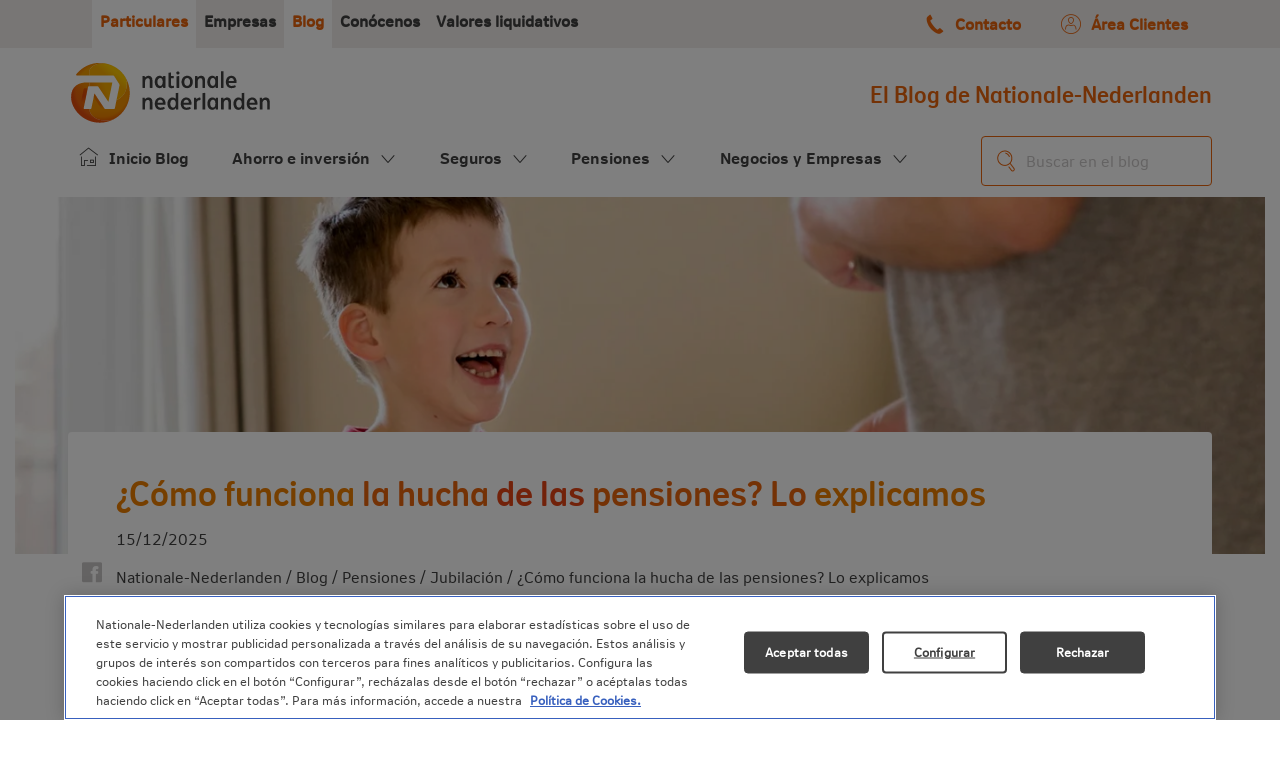

--- FILE ---
content_type: text/html; charset=UTF-8
request_url: https://www.nnespana.es/blog/pensiones/jubilacion/en-que-consiste-la-hucha-de-las-pensiones-asi-funciona-el-fondo-de-la-reserva-de-la-seguridad-social
body_size: 23642
content:
<!doctype html><html lang="es"><head>
    <meta charset="utf-8">
    <title>¿Cómo funciona la hucha de las pensiones? Lo explicamos</title>
    <link rel="shortcut icon" href="https://www.nnespana.es/hubfs/favicon_nn.png">
    <meta name="description" content="La hucha de las pensiones: el cerdito de la Seguridad Social. Descubre su importancia. 
">
    
    
    
    
    
    <link rel="stylesheet" href="https://cdnjs.cloudflare.com/ajax/libs/font-awesome/4.7.0/css/font-awesome.min.css">
    <link rel="shortcut icon" href="https://www.nnespana.es/Style%20Library/Umbrella/assets/images/favicon_nn.png">
    
    
      
    
    
    
    <meta name="viewport" content="width=device-width, initial-scale=1">

    
    <meta property="og:description" content="La hucha de las pensiones: el cerdito de la Seguridad Social. Descubre su importancia. 
">
    <meta property="og:title" content="¿Cómo funciona la hucha de las pensiones? Lo explicamos">
    <meta name="twitter:description" content="La hucha de las pensiones: el cerdito de la Seguridad Social. Descubre su importancia. 
">
    <meta name="twitter:title" content="¿Cómo funciona la hucha de las pensiones? Lo explicamos">

    

    
    <style>
a.cta_button{-moz-box-sizing:content-box !important;-webkit-box-sizing:content-box !important;box-sizing:content-box !important;vertical-align:middle}.hs-breadcrumb-menu{list-style-type:none;margin:0px 0px 0px 0px;padding:0px 0px 0px 0px}.hs-breadcrumb-menu-item{float:left;padding:10px 0px 10px 10px}.hs-breadcrumb-menu-divider:before{content:'›';padding-left:10px}.hs-featured-image-link{border:0}.hs-featured-image{float:right;margin:0 0 20px 20px;max-width:50%}@media (max-width: 568px){.hs-featured-image{float:none;margin:0;width:100%;max-width:100%}}.hs-screen-reader-text{clip:rect(1px, 1px, 1px, 1px);height:1px;overflow:hidden;position:absolute !important;width:1px}
</style>

<link rel="stylesheet" href="https://25746363.fs1.hubspotusercontent-eu1.net/hubfs/25746363/hub_generated/template_assets/1/58438157006/1752186089069/template_main.min.css">
<link rel="stylesheet" href="https://25746363.fs1.hubspotusercontent-eu1.net/hubfs/25746363/hub_generated/template_assets/1/62425775861/1750150099372/template_root.min.css">
<link rel="stylesheet" href="https://25746363.fs1.hubspotusercontent-eu1.net/hubfs/25746363/hub_generated/template_assets/1/62484662775/1744326262582/template_fonts.min.css">
<link rel="stylesheet" href="https://25746363.fs1.hubspotusercontent-eu1.net/hubfs/25746363/hub_generated/template_assets/1/63006213332/1744326264167/template_swiper-bundle.min.css">
<link rel="stylesheet" href="https://25746363.fs1.hubspotusercontent-eu1.net/hubfs/25746363/hub_generated/template_assets/1/62994124273/1750756753562/template_custom.min.css">
<link rel="stylesheet" href="https://25746363.fs1.hubspotusercontent-eu1.net/hubfs/25746363/hub_generated/template_assets/1/58438402239/1761236934140/template_blog.min.css">
<link rel="stylesheet" href="https://25746363.fs1.hubspotusercontent-eu1.net/hubfs/25746363/hub_generated/template_assets/1/58438465516/1750284537048/template_theme-overrides.min.css">
<link rel="stylesheet" href="https://25746363.fs1.hubspotusercontent-eu1.net/hubfs/25746363/hub_generated/module_assets/1/80932543990/1744342281535/module_main-navigation-top.min.css">
<link rel="stylesheet" href="https://25746363.fs1.hubspotusercontent-eu1.net/hubfs/25746363/hub_generated/module_assets/1/61912034518/1744342160422/module_main-navigation.min.css">

    <style>
    .global-search-input {
        display: flex;
        flex: 1;
        width: 100%;
        justify-content: flex-end;
        padding-right: 1rem;
    }

    .hs-search-wrapper {
        display: flex;
        flex: 1;
        padding: 0;
        width: 100%;
    }

    .hs-search-wrapper input {
        opacity: 1 !important;
        z-index: auto;
        position: relative;
    }

    .hs-search-field {
        position: relative;
        padding: 0;
        background: var(--color-white);
        border: 1px solid var(--color-input-border);
        border-radius: var(--border-radius);
        width: 100%;
        display: flex;
        flex: 1;
        height: 50px;
    }

    .hs-search-field button {
        background-color: transparent;
        padding: 7.5px 11px;
        border: none;
    }

    .hs-search-field input[type=text] {
        border: none;
        color: var(--color-black);
        padding: 0;
        font-family: var(--font-regular);
        font-style: normal;
        font-weight: 400;
        font-size: 16px;
        line-height: 150%;
        width: 100%;
        display: flex;
        flex:1;
    }

    .hs-search-field input[type=text]::placeholder {
        color: #CAC7C7;
        opacity: 1;
    }

    .hs-search-field input[type=text]:-ms-input-placeholder {
        color: #CAC7C7;
    }

    .hs-search-field input[type=text]::-ms-input-placeholder {
        color: #CAC7C7;
    }

    .hs-search-field input[type=text]:focus{
        outline: none;
    }

    .hs-search-field form {
        display: flex;
        flex: 1;
    }

    .hs-search-field__input-text {
        box-sizing: border-box;
        width: 100%;
    }

    .hs-search-field__bar {
        width: 100%;
        padding: 0 4px;
    }

    .hs-search-field__bar {
        display: flex;
        flex: 1;
    }

    .hs-search-field__bar button svg {
        height: 10px;
    }

    .hs-search-field__suggestions {
        margin: 0;
        padding: 0;
        list-style: none;
        position: absolute;
        left: 0;
        top: 46px;
        overflow: hidden;
        z-index: 99;
        max-height: 400px;
        overflow-y: auto;
    }

    .hs-search-field--open .hs-search-field__suggestions {
        z-index: 9999;
        overflow-y: auto;
        background: white;
        box-shadow: 0 0 10px 0 var(--color-black-shadow);
        padding: 0;
        border-bottom-right-radius: var(--border-radius);
        border-bottom-left-radius: var(--border-radius)
    }

    .hs-search-field__suggestions li,
    .hs-search-field__suggestions li a {
        display: block;
        margin: 0;
        padding: 0;
        color: var(--color-black);
        font-family: var(--font-medium);
        font-style: normal;
        font-weight: 400;
        font-size: 16px;
        line-height: 18px;
    }

    .hs-search-field__suggestions li a {
        color: var(--color-black);
        border-bottom: 1px solid var(--color-light-gray);
        padding: 8px;
    }

    .hs-search-field__suggestions #results-for {
        font-family: var(--font-bold);
        font-style: normal;
        font-weight: 400;
        font-size: 14px;
        line-height: 18px;
        color: var(--color-black);
        padding: 8px;
    }

    .hs-search-field__suggestions li:last-child a {
        border: none;
    }

    .hs-search-field__suggestions a,
    .hs-search-field__suggestions #results-for {
        display: block !important;
    }
    .hs-search-field__suggestions a:hover,
    .hs-search-field__suggestions a:focus {
        background-color: rgba(0, 0, 0, 0.1);
        outline: none;
    }

    .hidden-search {
        display: none;
    }
    </style>


    <style>
      .hs-search-field {
        position: relative;
        padding: 0;
        background: #ffffff;
        border: 1px solid var(--color-medium-orange);
        border-radius: 4px;
      }

      .hs-search-field button {
        background-color: transparent;
        padding: 7.5px 11px;
        border: none;
      }

      .hs-search-field input[type='text'] {
        background-color: transparent;
        border: none;
        color: var(--color-black);
        padding: 0;
        font-family: var(--font-regular);
        font-style: normal;
        font-weight: 400;
        font-size: 16px;
        line-height: 150%;
      }

      .hs-search-field input[type='text']::placeholder {
        color: #cac7c7;
        opacity: 1;
      }

      .hs-search-field input[type='text']:-ms-input-placeholder {
        color: #cac7c7;
      }

      .hs-search-field input[type='text']::-ms-input-placeholder {
        color: #cac7c7;
      }

      .hs-search-field input[type='text']:focus {
        outline: none;
      }

      .hs-search-field form {
        display: flex;
      }

      .hs-search-field__input {
        box-sizing: border-box;
        width: 100%;
      }

      .hs-search-field__bar button svg {
        height: 10px;
      }

      .hs-search-field__suggestions {
        margin: 0;
        padding: 0;
        list-style: none;
        position: absolute;
        left: 0;
        top: 39px;
        max-height: 400px;
        overflow-y: auto;
      }

      .hs-search-field--open .hs-search-field__suggestions {
        z-index: 9999 !important;
        overflow-y: auto;
        background: white;
        box-shadow: 0 0 10px 0 var(--color-black-shadow);
        padding: 0;
        border-bottom-right-radius: var(--border-radius);
        border-bottom-left-radius: var(--border-radius);
      }

      .hs-search-field__suggestions li,
      .hs-search-field__suggestions li a {
        display: block;
        margin: 0;
        padding: 0;
        color: var(--color-black);
        font-family: var(--font-medium);
        font-style: normal;
        font-weight: 400;
        font-size: 14px;
        line-height: 18px;
      }

      .hs-search-field__suggestions li a {
        color: var(--color-black);
        border-bottom: 1px solid var(--color-light-gray);
        padding: 8px;
      }

      .hs-search-field__suggestions #results-for {
        font-family: var(--font-bold);
        font-style: normal;
        font-weight: 400;
        font-size: 14px;
        line-height: 18px;
        color: var(--color-black);
        padding: 8px;
      }

      .hs-search-field__suggestions li:last-child a {
        border: none;
      }

      .hs-search-field__suggestions a,
      .hs-search-field__suggestions #results-for {
        display: block;
      }

      .hs-search-field__suggestions a:hover,
      .hs-search-field__suggestions a:focus {
        background-color: rgba(0, 0, 0, 0.1);
        outline: none;
      }
    </style>
  
<link rel="stylesheet" href="https://25746363.fs1.hubspotusercontent-eu1.net/hubfs/25746363/hub_generated/module_assets/1/278756846790/1765906675234/module_cta-modal-form.min.css">
<link rel="stylesheet" href="https://25746363.fs1.hubspotusercontent-eu1.net/hubfs/25746363/hub_generated/module_assets/1/62362103512/1744342169410/module_pre-footer.min.css">
<link rel="stylesheet" href="https://25746363.fs1.hubspotusercontent-eu1.net/hubfs/25746363/hub_generated/module_assets/1/58438402241/1744342114679/module_social-follow.min.css">
<style>
  @font-face {
    font-family: "Lato";
    font-weight: 400;
    font-style: normal;
    font-display: swap;
    src: url("/_hcms/googlefonts/Lato/regular.woff2") format("woff2"), url("/_hcms/googlefonts/Lato/regular.woff") format("woff");
  }
  @font-face {
    font-family: "Lato";
    font-weight: 700;
    font-style: normal;
    font-display: swap;
    src: url("/_hcms/googlefonts/Lato/700.woff2") format("woff2"), url("/_hcms/googlefonts/Lato/700.woff") format("woff");
  }
  @font-face {
    font-family: "Merriweather";
    font-weight: 400;
    font-style: normal;
    font-display: swap;
    src: url("/_hcms/googlefonts/Merriweather/regular.woff2") format("woff2"), url("/_hcms/googlefonts/Merriweather/regular.woff") format("woff");
  }
  @font-face {
    font-family: "Merriweather";
    font-weight: 700;
    font-style: normal;
    font-display: swap;
    src: url("/_hcms/googlefonts/Merriweather/700.woff2") format("woff2"), url("/_hcms/googlefonts/Merriweather/700.woff") format("woff");
  }
</style>

<!-- Editor Styles -->
<style id="hs_editor_style" type="text/css">
.widget_1676486181161-flexbox-positioning {
  display: -ms-flexbox !important;
  -ms-flex-direction: column !important;
  -ms-flex-align: center !important;
  -ms-flex-pack: start;
  display: flex !important;
  flex-direction: column !important;
  align-items: center !important;
  justify-content: flex-start;
}
.widget_1676486181161-flexbox-positioning > div {
  max-width: 100%;
  flex-shrink: 0 !important;
}
.widget_1677147190146-flexbox-positioning {
  display: -ms-flexbox !important;
  -ms-flex-direction: column !important;
  -ms-flex-align: start !important;
  -ms-flex-pack: start;
  display: flex !important;
  flex-direction: column !important;
  align-items: flex-start !important;
  justify-content: flex-start;
}
.widget_1677147190146-flexbox-positioning > div {
  max-width: 100%;
  flex-shrink: 0 !important;
}
/* HubSpot Non-stacked Media Query Styles */
@media (min-width:768px) {
  .footer-row-1-vertical-alignment > .row-fluid {
    display: -ms-flexbox !important;
    -ms-flex-direction: row;
    display: flex !important;
    flex-direction: row;
  }
  .footer-column-3-vertical-alignment {
    display: -ms-flexbox !important;
    -ms-flex-direction: column !important;
    -ms-flex-pack: center !important;
    display: flex !important;
    flex-direction: column !important;
    justify-content: center !important;
  }
  .footer-column-3-vertical-alignment > div {
    flex-shrink: 0 !important;
  }
}
/* HubSpot Styles (default) */
.cell_16782789568624-padding {
  padding-top: 12px !important;
  padding-bottom: 12px !important;
  padding-right: 24px !important;
}
.cell_16764860699832-padding {
  padding-left: 0px !important;
  padding-right: 0px !important;
}
.footer-row-0-padding {
  padding-top: 0px !important;
  padding-bottom: 0px !important;
}
.footer-row-1-padding {
  padding-top: 0px !important;
  padding-bottom: 0px !important;
}
.footer-column-3-row-0-margin {
  margin-top: 12px !important;
  margin-bottom: 12px !important;
}
.cell_1677147152671-padding {
  padding-left: 0px !important;
}
.widget_1677147296414-hidden {
  display: block !important;
}
/* HubSpot Styles (mobile) */
@media (max-width: 767px) {
  .header-bottom-row-0-padding {
    padding-left: 0px !important;
    padding-right: 0px !important;
  }
  .cell_16782789568624-margin {
    margin-bottom: 16px !important;
  }
  .cell_16782789568624-padding {
    padding-top: 0px !important;
    padding-bottom: 0px !important;
    padding-right: 0px !important;
  }
  .cell_16782789568623-margin {
    margin-bottom: 16px !important;
  }
}
</style>
    <script src="https://25746363.fs1.hubspotusercontent-eu1.net/hubfs/25746363/hub_generated/template_assets/1/63005652448/1744326263867/template_swiper-bundle.min.js"></script>

    

<script> 
  // Define dataLayer and the gtag function. 
  window.dataLayer = window.dataLayer || []; 
  function gtag(){dataLayer.push(arguments);} 
  gtag('set' , 'developer_id.dYWJhMj', true);
 
  // Default ad_storage to 'denied'. 
  gtag('consent', 'default', { 
  	'ad_storage': 'denied', 
        'analytics_storage': 'denied', 
        'functionality_storage': 'denied', 
        'personalization_storage': 'denied', 
        'security_storage': 'denied',  
        'ad_user_data': 'denied',
        'ad_personalization': 'denied', 
	'wait_for_update': 500
 
  }); 
</script>

<!-- OneTrust Cookies Consent Notice start for nnespana.es -->

<script src="https://cdn.cookielaw.org/consent/666c3856-26fa-446d-9519-9ba16c5a52c7/otSDKStub.js" type="text/javascript" charset="UTF-8" data-domain-script="666c3856-26fa-446d-9519-9ba16c5a52c7"></script>
<script type="text/javascript">
function OptanonWrapper() {
  /*
  var href = window.location.href;

  if (href.indexOf("/mpf-info-basica-protec") >= 0) {
    OneTrust.SetAlertBoxClosed();
  }
  */
}
</script>
<!-- OneTrust Cookies Consent Notice end for nnespana.es -->


<!-- Google Tag Manager -->
<script>(function(w,d,s,l,i){w[l]=w[l]||[];w[l].push({'gtm.start':
new Date().getTime(),event:'gtm.js'});var f=d.getElementsByTagName(s)[0],
j=d.createElement(s),dl=l!='dataLayer'?'&l='+l:'';j.async=true;j.src=
'https://www.googletagmanager.com/gtm.js?id='+i+dl;f.parentNode.insertBefore(j,f);
})(window,document,'script','dataLayer','GTM-PJJ5RCF');</script>
<!--
<script src="https://25746363.fs1.hubspotusercontent-eu1.net/hubfs/25746363/gtm-bundle.js" defer></script>
-->
<!-- End Google Tag Manager -->
<meta property="og:image" content="https://25746363.fs1.hubspotusercontent-eu1.net/hubfs/25746363/Imported_Blog_Media/en-que-consiste-la-hucha-de-las-pensiones-asi-funciona-el-fondo-de-la-reserva-de-la-seguridad-social-main.jpg">
<meta property="og:image:width" content="1400">
<meta property="og:image:height" content="400">

<meta name="twitter:image" content="https://25746363.fs1.hubspotusercontent-eu1.net/hubfs/25746363/Imported_Blog_Media/en-que-consiste-la-hucha-de-las-pensiones-asi-funciona-el-fondo-de-la-reserva-de-la-seguridad-social-main.jpg">


<meta property="og:url" content="https://www.nnespana.es/blog/pensiones/jubilacion/en-que-consiste-la-hucha-de-las-pensiones-asi-funciona-el-fondo-de-la-reserva-de-la-seguridad-social">
<meta name="twitter:card" content="summary_large_image">

<link rel="canonical" href="https://www.nnespana.es/blog/pensiones/jubilacion/en-que-consiste-la-hucha-de-las-pensiones-asi-funciona-el-fondo-de-la-reserva-de-la-seguridad-social">

<meta property="og:type" content="article">
<link rel="alternate" type="application/rss+xml" href="https://www.nnespana.es/blog/rss.xml">
<meta name="twitter:domain" content="www.nnespana.es">
<script src="//platform.linkedin.com/in.js" type="text/javascript">
    lang: es_ES
</script>

<meta http-equiv="content-language" content="es">





<style>  
  a.plan-link {  
    box-shadow: 0 6px 18px rgba(0, 0, 0, 0.12);  
  }  
  
  .plan-box {  
    max-width: 950px;  
    width: 100%;  
    background-color: #f7f5f4; /* tono suave como en la imagen */  
    border-radius: 8px;  
    padding: 30px;  
    margin: 30px auto; /* Centrado horizontalmente */  
    font-family: 'Segoe UI', Arial, sans-serif;  
    color: #404040;  
    text-align: center;  
  }  
  
  .plan-title {  
    font-size: 22px;  
    font-weight: 700;  
    margin-bottom: 24px;  
  }  
  
  .plan-links {  
    display: flex;  
    justify-content: center;  
    gap: 20px;  
    flex-wrap: wrap;  
  }  
  
  .plan-link {  
    display: flex; /* Cambiado a flex para centrar verticalmente */  
    flex-direction: column; /* Asegura que el contenido se mantenga en una sola columna */  
    justify-content: center; /* Centra el contenido verticalmente */  
    align-items: center; /* Centra el contenido horizontalmente */  
    width: 260px;  
    padding: 10px;  
    border: 2px solid #ea650d;  
    border-radius: 6px;  
    text-decoration: none;  
    color: #404040;  
    background-color: #fff;  
    min-height: 150px; /* Establece una altura mínima para igualar las cajas */  
  }  
  
  .plan-link:hover {  
    background-color: #fff; /* Se mantiene el color original al hacer hover */  
    color: #404040;  
  }  
  
  .plan-main {  
    font-size: 16px;  
    font-weight: 600;  
    margin-bottom: 2px; /* Reduce el espacio entre las líneas */  
  }  
  
  .plan-highlight {  
    font-size: 18px;  
    font-weight: 700;  
    color: #ea650d;  
  }  
  
  @media (max-width: 600px) {  
    .plan-links {  
      flex-direction: column;  
      gap: 16px;  
    }  
  
    .plan-link {  
      width: 90%; /* Se asegura que ocupe el 90% del contenedor */  
      max-width: 300px; /* Añadido para limitar el ancho en móviles */  
      margin: 0 auto; /* Centra el enlace en móvil */  
    }  
  
    .plan-box {  
      padding: 20px; /* Ajuste en el padding para móviles */  
    }  
  }  
</style>




<style>
  
  button.cta-button.cta-button--primary {
    width: 360px;
    border-radius: 4px;
    background-color:#404040;
}
  
  
  span.cta-button__icon {
    display: none !important;
}
  
  
  
  section.blog-related-posts {
    display: none;
}
  
</style>

    
    
    

    

    
        
        
    
        
        
    
        
        
    
        
        
    
        
        
    
        
        
    
        
        
    
        
        
    
        
        
    
        
        
    
        
        
    
        
        
    

    <script type="application/ld+json">
    {
        "mainEntityOfPage" : {
        "@type" : "WebPage",
        "@id" : "https://www.nnespana.es/blog/pensiones/jubilacion/en-que-consiste-la-hucha-de-las-pensiones-asi-funciona-el-fondo-de-la-reserva-de-la-seguridad-social"
        },
        "author" : {
        "name" : "Ana Moreno",
        "url" : "https://www.nnespana.es/blog/author/ana-moreno",
        "@type" : "Person"
        },
        "headline" : "¿Cómo funciona la hucha de las pensiones? Lo explicamos",
        "datePublished" : "2021-12-01T05:00:00.000Z",
        "dateModified" : "2025-12-15T13:09:49.086Z",
        "publisher" : {
        "name" : "Nationale-Nederlanden",
        "logo" : {
            "url" : "https://25746363.fs1.hubspotusercontent-eu1.net/hubfs/25746363/logo.png",
            "@type" : "ImageObject"
        },
        "@type" : "Organization"
        },
        "@context" : "https://schema.org",
        "@type" : "BlogPosting",
        
        "image" : [ "https://landing.nnespana.es/hubfs/Imported_Blog_Media/en-que-consiste-la-hucha-de-las-pensiones-asi-funciona-el-fondo-de-la-reserva-de-la-seguridad-social-main.jpg" ]
        
    }
    </script>

    

    
    
    
    
    
    

    
    
    

    
    
    

    
    
    

    
        
        

        
            
                

                
                    
                
                    
                
                    
                
                    
                
            
                

                
                    
                
                    
                
            
                
                    
                

                
                    
                
                    
                        
                        
                        
                        
                    
                
            
                

                
                    
                
                    
                
            
        
            
                

                
                    
                
                    
                
                    
                
                    
                
            
                

                
                    
                
                    
                
            
                

                
                    
                        
                        
                        
                        
                    
                
                    
                
            
                

                
                    
                
                    
                
            
        
            
                

                
                    
                
                    
                
                    
                
                    
                
            
                

                
                    
                
                    
                
            
                

                
                    
                
                    
                
            
                

                
                    
                
                    
                
            
        
            
                

                
                    
                
                    
                
                    
                
                    
                
            
                

                
                    
                
                    
                
            
                

                
                    
                
                    
                
            
                

                
                    
                
                    
                
            
        
    

    <script type="application/ld+json">
    {
        "@context": "https://schema.org",
        "@type": "BreadcrumbList",
        "itemListElement": [
        
        {
            "@type": "ListItem",
            "position": 1,
            "item":
            {
            "@id": "https://www.nnespana.es",
            "name": "Nationale-Nederlanden"
            }
        },
        {
            "@type": "ListItem",
            "position": 2,
            "item":
            {
            "@id": "https://www.nnespana.es/blog",
            "name": "Blog"
            }
        },
        
            
            {
            "@type": "ListItem",
            "position": 3,
            "item":
            {
                "@id": "https://www.nnespana.es/blog/pensiones",
                "name": "Pensiones"
            }
            },
        
        
            
            {
            "@type": "ListItem",
            "position": 4,
            "item":
            {
                "@id": "https://www.nnespana.es/blog/pensiones/jubilacion",
                "name": "Jubilación"
            }
            },
        
        {
            "@type": "ListItem",
            "position": 5,
            "item":
            {
            "@id": "https://www.nnespana.es/blog/pensiones/jubilacion/en-que-consiste-la-hucha-de-las-pensiones-asi-funciona-el-fondo-de-la-reserva-de-la-seguridad-social",
            "name": "¿Cómo funciona la hucha de las pensiones? Lo explicamos"
            }
        }
        ]
    }
    </script>

  <meta name="generator" content="HubSpot">
                              <script>!function(a){var e="https://s.go-mpulse.net/boomerang/",t="addEventListener";if("False"=="True")a.BOOMR_config=a.BOOMR_config||{},a.BOOMR_config.PageParams=a.BOOMR_config.PageParams||{},a.BOOMR_config.PageParams.pci=!0,e="https://s2.go-mpulse.net/boomerang/";if(window.BOOMR_API_key="YGCRP-MMHQD-2A8K3-SBHGW-LGN7V",function(){function n(e){a.BOOMR_onload=e&&e.timeStamp||(new Date).getTime()}if(!a.BOOMR||!a.BOOMR.version&&!a.BOOMR.snippetExecuted){a.BOOMR=a.BOOMR||{},a.BOOMR.snippetExecuted=!0;var i,_,o,r=document.createElement("iframe");if(a[t])a[t]("load",n,!1);else if(a.attachEvent)a.attachEvent("onload",n);r.src="javascript:void(0)",r.title="",r.role="presentation",(r.frameElement||r).style.cssText="width:0;height:0;border:0;display:none;",o=document.getElementsByTagName("script")[0],o.parentNode.insertBefore(r,o);try{_=r.contentWindow.document}catch(O){i=document.domain,r.src="javascript:var d=document.open();d.domain='"+i+"';void(0);",_=r.contentWindow.document}_.open()._l=function(){var a=this.createElement("script");if(i)this.domain=i;a.id="boomr-if-as",a.src=e+"YGCRP-MMHQD-2A8K3-SBHGW-LGN7V",BOOMR_lstart=(new Date).getTime(),this.body.appendChild(a)},_.write("<bo"+'dy onload="document._l();">'),_.close()}}(),"".length>0)if(a&&"performance"in a&&a.performance&&"function"==typeof a.performance.setResourceTimingBufferSize)a.performance.setResourceTimingBufferSize();!function(){if(BOOMR=a.BOOMR||{},BOOMR.plugins=BOOMR.plugins||{},!BOOMR.plugins.AK){var e=""=="true"?1:0,t="",n="aohmeoyxfuxne2lwomra-f-f371e6290-clientnsv4-s.akamaihd.net",i="false"=="true"?2:1,_={"ak.v":"39","ak.cp":"938165","ak.ai":parseInt("602206",10),"ak.ol":"0","ak.cr":8,"ak.ipv":4,"ak.proto":"h2","ak.rid":"5a66b108","ak.r":47370,"ak.a2":e,"ak.m":"b","ak.n":"essl","ak.bpcip":"3.142.194.0","ak.cport":33114,"ak.gh":"23.208.24.81","ak.quicv":"","ak.tlsv":"tls1.3","ak.0rtt":"","ak.0rtt.ed":"","ak.csrc":"-","ak.acc":"","ak.t":"1769370402","ak.ak":"hOBiQwZUYzCg5VSAfCLimQ==H6gUNgKx5aQwhq3gDzX5heJmnZVgsFJcvzsGB9y33rcWQHGCsRF4zwzD3gyAOQBJ+vuGm5IUvm1Ka5VqhD4Wk8xDOQxcppr8zCQgjwVkqKype3CLLREXQy+x/cBKBppkItRVavw+M9kpeiaYdM910su9HRI31N1QN2ONXwg9+gA8OYfl0885SiFpJ9daWWhrIbUY2092Zfrpr/CCu7m9OUkeCjoKlY9h28rjg+wH/08Vt3VElTKeRqi79bxUUtkGLL4kVnhzgg0vjkV+9t+P3Aq/1ZbEQUspT9apKefh94LR2ikUYkFs7k1omuj1OsJwL1niRsyCTNpZz9KJD5n2HDKNun2KC32zGzYFwtobsepEOljCtXDHt5W6VXi5ppWS3yHCCY4kI6OkmOy9dU/gZbFJryOJEE+4vbC3BHS62Ig=","ak.pv":"16","ak.dpoabenc":"","ak.tf":i};if(""!==t)_["ak.ruds"]=t;var o={i:!1,av:function(e){var t="http.initiator";if(e&&(!e[t]||"spa_hard"===e[t]))_["ak.feo"]=void 0!==a.aFeoApplied?1:0,BOOMR.addVar(_)},rv:function(){var a=["ak.bpcip","ak.cport","ak.cr","ak.csrc","ak.gh","ak.ipv","ak.m","ak.n","ak.ol","ak.proto","ak.quicv","ak.tlsv","ak.0rtt","ak.0rtt.ed","ak.r","ak.acc","ak.t","ak.tf"];BOOMR.removeVar(a)}};BOOMR.plugins.AK={akVars:_,akDNSPreFetchDomain:n,init:function(){if(!o.i){var a=BOOMR.subscribe;a("before_beacon",o.av,null,null),a("onbeacon",o.rv,null,null),o.i=!0}return this},is_complete:function(){return!0}}}}()}(window);</script></head>
  <body>
    <div class="body-wrapper   hs-content-id-56400095984 hs-blog-post hs-blog-id-48875050452">
      
        <div data-global-resource-path="nn_blog/templates/partials/header.html"><header class="header">

  

  <a href="#main-content" class="header__skip">Ir al contenido</a>

  

  <div class="header-top__container">
    <div class="container-fluid content-wrapper">
<div class="row-fluid-wrapper">
<div class="row-fluid">
<div class="span12 widget-span widget-type-cell " style="" data-widget-type="cell" data-x="0" data-w="12">

<div class="row-fluid-wrapper row-depth-1 row-number-1 dnd-section">
<div class="row-fluid ">
<div class="span12 widget-span widget-type-cell dnd-column" style="" data-widget-type="cell" data-x="0" data-w="12">

<div class="row-fluid-wrapper row-depth-1 row-number-2 dnd-row">
<div class="row-fluid ">
<div class="span12 widget-span widget-type-custom_widget dnd-module" style="" data-widget-type="custom_widget" data-x="0" data-w="12">
<div id="hs_cos_wrapper_widget_1696494146812" class="hs_cos_wrapper hs_cos_wrapper_widget hs_cos_wrapper_type_module" style="" data-hs-cos-general-type="widget" data-hs-cos-type="module"><div class="menu-top-container">
  <ul class="menu-top-links">
    
    
      
        
      
      
      
      
      
      
      <li>
        <a class="active" href="https://www.nnespana.es">
          Particulares
        </a>
      </li>
    
      
      
      
      
      
      
      <li>
        <a href="https://www.nnespana.es/eb">
          Empresas
        </a>
      </li>
    
      
        
      
      
      
      
      
      
      <li>
        <a class="active" href="https://www.nnespana.es/blog">
          Blog
        </a>
      </li>
    
      
      
      
      
      
      
      <li>
        <a href="https://www.nnespana.es/corporativo">
          Conócenos
        </a>
      </li>
    
      
      
      
      
      
      
      <li>
        <a href="https://servicios.nnespana.es/ingnn_vb_p_sacgo/NN_Index.aspx?acceso=1&amp;_ga=2.11206071.2055598306.1675064751-834805451.1668763561&amp;_gl=1*ls9nlo*_ga*ODM0ODA1NDUxLjE2Njg3NjM1NjE.*_ga_XCJZQL95RK*MTY3NTA2NDc1MS4zNS4xLjE2NzUwNjUzODEuMC4wLjA.">
          Valores liquidativos
        </a>
      </li>
    
  </ul>
  <ul class="menu-top-buttons">
    
      
      
      
      
      
      <li>
        <a href="https://www.nnespana.es/contacto">
          <i class="icon-Phone"></i> Contacto
        </a>
      </li>
    
      
      
      
      
      
      <li>
        <a href="https://clientes.nnespana.es">
          <i class="icon-Group"></i> Área Clientes
        </a>
      </li>
    
  </ul>
</div></div>

</div><!--end widget-span -->
</div><!--end row-->
</div><!--end row-wrapper -->

</div><!--end widget-span -->
</div><!--end row-->
</div><!--end row-wrapper -->

</div><!--end widget-span -->
</div>
</div>
</div>
  </div>

  

  <div class="header__container content-wrapper">

    

    <div class="header__logo header__logo--main">
      <div class="header__row-1">
        <div class="container-fluid header-logo">
<div class="row-fluid-wrapper">
<div class="row-fluid">
<div class="span12 widget-span widget-type-cell " style="" data-widget-type="cell" data-x="0" data-w="12">

<div class="row-fluid-wrapper row-depth-1 row-number-1 dnd-section">
<div class="row-fluid ">
<div class="span12 widget-span widget-type-cell dnd-column" style="" data-widget-type="cell" data-x="0" data-w="12">

<div class="row-fluid-wrapper row-depth-1 row-number-2 dnd-row">
<div class="row-fluid ">
<div class="span12 widget-span widget-type-custom_widget widget_1676486181161-flexbox-positioning dnd-module" style="" data-widget-type="custom_widget" data-x="0" data-w="12">
<div id="hs_cos_wrapper_widget_1676486181161" class="hs_cos_wrapper hs_cos_wrapper_widget hs_cos_wrapper_type_module widget-type-linked_image" style="" data-hs-cos-general-type="widget" data-hs-cos-type="module">
    






  



<span id="hs_cos_wrapper_widget_1676486181161_" class="hs_cos_wrapper hs_cos_wrapper_widget hs_cos_wrapper_type_linked_image" style="" data-hs-cos-general-type="widget" data-hs-cos-type="linked_image"><a href="https://www.nnespana.es/" target="_parent" id="hs-link-widget_1676486181161_" style="border-width:0px;border:0px;"><img src="https://25746363.fs1.hubspotusercontent-eu1.net/hubfs/25746363/logo-no-margins.svg" class="hs-image-widget " style="max-width: 100%; height: auto;" alt="logo-no-margins" title="logo-no-margins" loading="lazy"></a></span></div>

</div><!--end widget-span -->
</div><!--end row-->
</div><!--end row-wrapper -->

</div><!--end widget-span -->
</div><!--end row-->
</div><!--end row-wrapper -->

</div><!--end widget-span -->
</div>
</div>
</div>
      </div>
    </div>

    

    <div class="header__column">

      

      <div class="header__row-2">
        <div class="container-fluid header-private">
<div class="row-fluid-wrapper">
<div class="row-fluid">
<div class="span12 widget-span widget-type-cell " style="" data-widget-type="cell" data-x="0" data-w="12">

<div class="row-fluid-wrapper row-depth-1 row-number-1 dnd-section">
<div class="row-fluid ">
<div class="span12 widget-span widget-type-cell dnd-column" style="" data-widget-type="cell" data-x="0" data-w="12">

<div class="row-fluid-wrapper row-depth-1 row-number-2 dnd-row">
<div class="row-fluid ">
<div class="span12 widget-span widget-type-custom_widget dnd-module" style="" data-widget-type="custom_widget" data-x="0" data-w="12">
<div id="hs_cos_wrapper_widget_1677842383083" class="hs_cos_wrapper hs_cos_wrapper_widget hs_cos_wrapper_type_module widget-type-rich_text" style="" data-hs-cos-general-type="widget" data-hs-cos-type="module"><span id="hs_cos_wrapper_widget_1677842383083_" class="hs_cos_wrapper hs_cos_wrapper_widget hs_cos_wrapper_type_rich_text" style="" data-hs-cos-general-type="widget" data-hs-cos-type="rich_text"><strong><span style="margin: 0; font-size: 24px; font-family: NNNittiGrotesk-Heading; line-height: 28px;">El Blog de Nationale-Nederlanden</span></strong></span></div>

</div><!--end widget-span -->
</div><!--end row-->
</div><!--end row-wrapper -->

</div><!--end widget-span -->
</div><!--end row-->
</div><!--end row-wrapper -->

</div><!--end widget-span -->
</div>
</div>
</div>
      </div>

    </div>

  </div>

  

  <div id="js-main-navigation">
    <div class="container-fluid content-wrapper">
<div class="row-fluid-wrapper">
<div class="row-fluid">
<div class="span12 widget-span widget-type-cell " style="" data-widget-type="cell" data-x="0" data-w="12">

<div class="row-fluid-wrapper row-depth-1 row-number-1 dnd-section header-bottom-row-0-padding">
<div class="row-fluid ">
<div class="span9 widget-span widget-type-cell dnd-column cell_16782789568623-margin" style="" data-widget-type="cell" data-x="0" data-w="9">

<div class="row-fluid-wrapper row-depth-1 row-number-2 dnd-row">
<div class="row-fluid ">
<div class="span12 widget-span widget-type-cell dnd-column cell_16764860699832-padding" style="" data-widget-type="cell" data-x="0" data-w="12">

<div class="row-fluid-wrapper row-depth-1 row-number-3 dnd-row">
<div class="row-fluid ">
<div class="span12 widget-span widget-type-custom_widget dnd-module" style="" data-widget-type="custom_widget" data-x="0" data-w="12">
<div id="hs_cos_wrapper_widget_1676486069960" class="hs_cos_wrapper hs_cos_wrapper_widget hs_cos_wrapper_type_module" style="" data-hs-cos-general-type="widget" data-hs-cos-type="module"> 
  
  <div class="navigation-wrapper">
    <nav>
      <ul class="main-menu">
        
        <li>
          
          <a href="/blog">
            
            <span><i class="prev-icon icon-Home"></i>Inicio Blog</span>
            
          </a>
           
        </li>
  
        
        <li>
          
            <span class="dropdown-menu">Ahorro e inversión<i class="icon-ChevronDown"></i></span>
             
          <div class="submenu-wrapper dismiss">
            <div class="submenu">
              
              <div class="section">
                
                <ul>
                  
                  <li>
                    <a href="https://www.nnespana.es/blog/ahorro-inversion/fiscalidad">Fiscalidad</a>
                  </li>
                  
                </ul>
              </div>
              
              <div class="section">
                
                <ul>
                  
                  <li>
                    <a href="https://www.nnespana.es/blog/ahorro-inversion/inversion">Inversión</a>
                  </li>
                  
                </ul>
              </div>
              
              <div class="section">
                
                <ul>
                  
                  <li>
                    <a href="https://www.nnespana.es/blog/ahorro-inversion/ahorro">Ahorro</a>
                  </li>
                  
                </ul>
              </div>
              
              <div class="section">
                
                <ul>
                  
                  <li>
                    <a href="https://www.nnespana.es/blog/ahorro-inversion/ahorro-para-ninos">Ahorro para niños</a>
                  </li>
                  
                </ul>
              </div>
              
            </div>
          </div>
          
        </li>
  
        
        <li>
          
            <span class="dropdown-menu">Seguros<i class="icon-ChevronDown"></i></span>
             
          <div class="submenu-wrapper dismiss">
            <div class="submenu">
              
              <div class="section">
                
                <ul>
                  
                  <li>
                    <a href="https://www.nnespana.es/blog/seguros/sabias-que">Sabías que...</a>
                  </li>
                  
                </ul>
              </div>
              
              <div class="section">
                
                <ul>
                  
                  <li>
                    <a href="https://www.nnespana.es/blog/seguros/asegurate">Asegúrate</a>
                  </li>
                  
                </ul>
              </div>
              
            </div>
          </div>
          
        </li>
  
        
        <li>
          
            <span class="dropdown-menu">Pensiones<i class="icon-ChevronDown"></i></span>
             
          <div class="submenu-wrapper dismiss">
            <div class="submenu">
              
              <div class="section">
                
                <ul>
                  
                  <li>
                    <a href="https://www.nnespana.es/blog/pensiones/jubilacion">Jubilación</a>
                  </li>
                  
                </ul>
              </div>
              
              <div class="section">
                
                <ul>
                  
                  <li>
                    <a href="https://www.nnespana.es/blog/pensiones/pension">Pensión</a>
                  </li>
                  
                </ul>
              </div>
              
            </div>
          </div>
          
        </li>
  
        
        <li>
          
            <span class="dropdown-menu">Negocios y Empresas<i class="icon-ChevronDown"></i></span>
             
          <div class="submenu-wrapper dismiss">
            <div class="submenu">
              
              <div class="section">
                
                <ul>
                  
                  <li>
                    <a href="https://www.nnespana.es/blog/negocios-empresas/autonomos">Autónomos</a>
                  </li>
                  
                </ul>
              </div>
              
              <div class="section">
                
                <ul>
                  
                  <li>
                    <a href="https://www.nnespana.es/blog/negocios-empresas/pymes-emprendedores">Pymes y Emprendedores</a>
                  </li>
                  
                </ul>
              </div>
              
            </div>
          </div>
          
        </li>
  
        
      </ul>
    </nav>
  </div>
  
  <div class="mobile-nav-helper">
    <div class="mobile-nav">
      <div class="mobile-navigation-wrapper">
        <nav class="mobilescreen" aria-label="menu">
          <figure>
            <a href="/">
              <img src="https://25746363.fs1.hubspotusercontent-eu1.net/hubfs/25746363/logo-no-margins.svg" class="hs-image-widget" height="50" alt="Nationale Nederlanden" title="Nationale Nederlanden" loading="lazy">
            </a>
          </figure>
          <div class="right-side">
            <i class="icon-search" onclick="toggleMobileSearch()"></i>
            
              <a href="https://www.nnespana.es/contacto">
                <i class="icon-Phone"></i>
              </a>
            
              <a href="https://clientes.nnespana.es/Acceso/Login">
                <i class="icon-Group"></i>
              </a>
            
            <div title="Menu" id="menuToggle">
              <input type="checkbox">
              <span class="menu-icon"></span>
              <span class="menu-icon"></span>
              <span class="menu-icon"></span>
              <ul id="menu">
                <div class="header-top">
                  <figure>
                    <a href="">
                      <img src="https://25746363.fs1.hubspotusercontent-eu1.net/hubfs/25746363/logo-no-margins.svg" class="hs-image-widget" height="50" alt="Nationale Nederlanden" title="Nationale Nederlanden" loading="lazy">
                    </a>
                  </figure>
                </div>
                
                <li>
                  
                  <a href="/blog">
                    
                    <span><i class="prev-icon icon-Home"></i>Inicio Blog</span>
                    
                  </a>
                   
                </li>
                
                <li>
                  
                    <span class="dropdown-menu">Ahorro e inversión<i class="icon-ChevronDown"></i></span>
                     
                  <div class="submenu-wrapper dismiss">
                    <div class="submenu">
                      
                      <div class="section">
                        
                        <ul>
                          
                          <li>
                            <a href="https://www.nnespana.es/blog/ahorro-inversion/fiscalidad">Fiscalidad</a>
                          </li>
                          
                        </ul>
                      </div>
                      
                      <div class="section">
                        
                        <ul>
                          
                          <li>
                            <a href="https://www.nnespana.es/blog/ahorro-inversion/inversion">Inversión</a>
                          </li>
                          
                        </ul>
                      </div>
                      
                      <div class="section">
                        
                        <ul>
                          
                          <li>
                            <a href="https://www.nnespana.es/blog/ahorro-inversion/ahorro">Ahorro</a>
                          </li>
                          
                        </ul>
                      </div>
                      
                      <div class="section">
                        
                        <ul>
                          
                          <li>
                            <a href="https://www.nnespana.es/blog/ahorro-inversion/ahorro-para-ninos">Ahorro para niños</a>
                          </li>
                          
                        </ul>
                      </div>
                      
                    </div>
                  </div>
                  
                </li>
                
                <li>
                  
                    <span class="dropdown-menu">Seguros<i class="icon-ChevronDown"></i></span>
                     
                  <div class="submenu-wrapper dismiss">
                    <div class="submenu">
                      
                      <div class="section">
                        
                        <ul>
                          
                          <li>
                            <a href="https://www.nnespana.es/blog/seguros/sabias-que">Sabías que...</a>
                          </li>
                          
                        </ul>
                      </div>
                      
                      <div class="section">
                        
                        <ul>
                          
                          <li>
                            <a href="https://www.nnespana.es/blog/seguros/asegurate">Asegúrate</a>
                          </li>
                          
                        </ul>
                      </div>
                      
                    </div>
                  </div>
                  
                </li>
                
                <li>
                  
                    <span class="dropdown-menu">Pensiones<i class="icon-ChevronDown"></i></span>
                     
                  <div class="submenu-wrapper dismiss">
                    <div class="submenu">
                      
                      <div class="section">
                        
                        <ul>
                          
                          <li>
                            <a href="https://www.nnespana.es/blog/pensiones/jubilacion">Jubilación</a>
                          </li>
                          
                        </ul>
                      </div>
                      
                      <div class="section">
                        
                        <ul>
                          
                          <li>
                            <a href="https://www.nnespana.es/blog/pensiones/pension">Pensión</a>
                          </li>
                          
                        </ul>
                      </div>
                      
                    </div>
                  </div>
                  
                </li>
                
                <li>
                  
                    <span class="dropdown-menu">Negocios y Empresas<i class="icon-ChevronDown"></i></span>
                     
                  <div class="submenu-wrapper dismiss">
                    <div class="submenu">
                      
                      <div class="section">
                        
                        <ul>
                          
                          <li>
                            <a href="https://www.nnespana.es/blog/negocios-empresas/autonomos">Autónomos</a>
                          </li>
                          
                        </ul>
                      </div>
                      
                      <div class="section">
                        
                        <ul>
                          
                          <li>
                            <a href="https://www.nnespana.es/blog/negocios-empresas/pymes-emprendedores">Pymes y Emprendedores</a>
                          </li>
                          
                        </ul>
                      </div>
                      
                    </div>
                  </div>
                  
                </li>
                
                <li>
                  <ul class="submenu-buttons">
                    
                      <li>
                        <a class="button primary" href="https://clientes.nnespana.es/Acceso/Login">
                          <i class="icon-Group"></i>
                          Área Clientes
                        </a>
                      </li>
                    
                  </ul>
                </li>
                <li>
                  <ul class="submenu-sticky">
                    
                      <li>
                        <a href="https://www.nnespana.es">
                          Particulares
                          <i class="icon-ChevronRight"></i>
                        </a>
                      </li>
                    
                      <li>
                        <a href="https://www.nnespana.es/eb">
                          Empresas
                          <i class="icon-ChevronRight"></i>
                        </a>
                      </li>
                    
                      <li>
                        <a href="https://servicios.nnespana.es/ingnn_vb_p_sacgo/NN_Index.aspx?acceso=1&amp;_ga=2.11206071.2055598306.1675064751-834805451.1668763561&amp;_gl=1*ls9nlo*_ga*ODM0ODA1NDUxLjE2Njg3NjM1NjE.*_ga_XCJZQL95RK*MTY3NTA2NDc1MS4zNS4xLjE2NzUwNjUzODEuMC4wLjA.">
                          Valores liquidativos
                          <i class="icon-ChevronRight"></i>
                        </a>
                      </li>
                    
                      <li>
                        <a href="https://www.nnespana.es/blog">
                          Blog
                          <i class="icon-ChevronRight"></i>
                        </a>
                      </li>
                    
                      <li>
                        <a href="https://www.nnespana.es/corporativo">
                          Conócenos
                          <i class="icon-ChevronRight"></i>
                        </a>
                      </li>
                    
                  </ul>
                </li>
              </ul>
            </div>
          </div>
        </nav>
      </div>
      <div class="mobile-search mobile-search-hidden">
        









<div class="global-search-input">
    
    
    <div class="hs-search-wrapper">
        <div id="hs-search-field" class="hs-search-field">
            <div class="hs-search-field__bar">
                <form data-hs-do-not-collect="true" action="https://www.nnespana.es/resultados">
                    <button aria-label="Buscar">
                        <img src="https://25746363.fs1.hubspotusercontent-eu1.net/hubfs/25746363/nn_blog/search.svg" alt="Buscar">
                    </button>
                    <input type="text" id="hs-search-field__input-text" class="hs-search-field__input-text" name="term" autocomplete="off" aria-label="Buscador" placeholder="Buscar en el sitio">
                    <input type="hidden" name="type" value="SITE_PAGE">
                    <input type="hidden" name="type" value="LANDING_PAGE">
                    <input type="hidden" name="type" value="BLOG_POST">
                    <input type="hidden" name="type" value="LISTING_PAGE">
                </form>
                
            </div>
            <ul id="hs-search-field__suggestions" class="hs-search-field__suggestions"></ul>
        </div>
    </div>
    
</div>






      </div>
    </div>
  </div>
  
  </div>

</div><!--end widget-span -->
</div><!--end row-->
</div><!--end row-wrapper -->

</div><!--end widget-span -->
</div><!--end row-->
</div><!--end row-wrapper -->

</div><!--end widget-span -->
<div class="span3 widget-span widget-type-cell cell_16782789568624-margin cell_16782789568624-padding dnd-column" style="" data-widget-type="cell" data-x="9" data-w="3">

<div class="row-fluid-wrapper row-depth-1 row-number-4 dnd-row">
<div class="row-fluid ">
<div class="span12 widget-span widget-type-custom_widget dnd-module" style="" data-widget-type="custom_widget" data-x="0" data-w="12">
<div id="hs_cos_wrapper_widget_1678278962638" class="hs_cos_wrapper hs_cos_wrapper_widget hs_cos_wrapper_type_module" style="" data-hs-cos-general-type="widget" data-hs-cos-type="module">


  

  
  
  

  <div class="hs-search-field">
    <div class="hs-search-field__bar">
      <form data-hs-do-not-collect="true" action="https://www.nnespana.es/resultados-de-la-búsqueda">
        
        <button aria-label="Search">
          <img src="https://25746363.fs1.hubspotusercontent-eu1.net/hubfs/25746363/nn_blog/search.svg" alt="Buscar">
        </button>
          <input type="text" class="hs-search-field__input" name="term" autocomplete="off" aria-label="Search" placeholder="Buscar en el blog"> 
        <input type="hidden" name="type" value="SITE_PAGE">
          
        <input type="hidden" name="type" value="BLOG_POST">
        <input type="hidden" name="type" value="LISTING_PAGE">
         
      </form>
    </div>

    <ul class="hs-search-field__suggestions"></ul>
  </div>

  


</div>

</div><!--end widget-span -->
</div><!--end row-->
</div><!--end row-wrapper -->

</div><!--end widget-span -->
</div><!--end row-->
</div><!--end row-wrapper -->

</div><!--end widget-span -->
</div>
</div>
</div>
  </div>

</header></div>
      

      

      <main id="main-content" class="body-container-wrapper">
        
    <div id="progress-container" style="display: none;">
        <div id="progress" style="width: 0%;"><span id="progress-text">20%</span></div>
    </div>

    <div class="body-container body-container--blog-post">
        
        <div class="content-wrapper">
            <article class="blog-post">
                
                <div class="featured-image-container">
                    <img src="https://25746363.fs1.hubspotusercontent-eu1.net/hubfs/25746363/Imported_Blog_Media/en-que-consiste-la-hucha-de-las-pensiones-asi-funciona-el-fondo-de-la-reserva-de-la-seguridad-social-main.jpg">
                </div>
                


                <div class="post-content">
                <div class="post-heading">
                    <h1><span id="hs_cos_wrapper_name" class="hs_cos_wrapper hs_cos_wrapper_meta_field hs_cos_wrapper_type_text" style="" data-hs-cos-general-type="meta_field" data-hs-cos-type="text">¿Cómo funciona la hucha de las pensiones? Lo explicamos</span></h1>
                    <div class="blog-post__meta">
                    <time datetime="1765804189086" class="blog-post__timestamp">
                        15/12/2025
                    </time>
                    </div>

                    <div id="breadcrumb" class="breadcrumb-wrapper hs-search-hidden">
                        <a href="https://www.nnespana.es"><span>Nationale-Nederlanden</span></a><span> /</span>
                        <a href="https://www.nnespana.es/blog"><span>Blog</span></a><span> /</span>

                        
                            <a id="js-main-category-wrapper" href="https://www.nnespana.es/blog/pensiones"><span id="js-main-category"></span></a><span id="js-main-category-slash"> /</span>
                            <a id="js-category-wrapper" href="https://www.nnespana.es/blog/pensiones/jubilacion"><span id="js-category"></span></a><span id="js-category-slash"> /</span>
                        

                        <span><span id="hs_cos_wrapper_name" class="hs_cos_wrapper hs_cos_wrapper_meta_field hs_cos_wrapper_type_text" style="" data-hs-cos-general-type="meta_field" data-hs-cos-type="text">¿Cómo funciona la hucha de las pensiones? Lo explicamos</span></span>
                    </div>

                    <div class="social-share-wrapper">
                    <a href="https://www.facebook.com/sharer/sharer.php?u=https://www.nnespana.es/blog/pensiones/jubilacion/en-que-consiste-la-hucha-de-las-pensiones-asi-funciona-el-fondo-de-la-reserva-de-la-seguridad-social" title="Comparte en Facebook" target="_blank">
                        <span class="icon icon-Facebook"></span>
                    </a>
                    <a href="https://www.linkedin.com/sharing/share-offsite/?url=https://www.nnespana.es/blog/pensiones/jubilacion/en-que-consiste-la-hucha-de-las-pensiones-asi-funciona-el-fondo-de-la-reserva-de-la-seguridad-social" title="Comparte en Linkedin" target="_blank">
                        <span class="icon icon-Linkedin"></span>
                    </a>
                    <a href="https://twitter.com/share?url=https://www.nnespana.es/blog/pensiones/jubilacion/en-que-consiste-la-hucha-de-las-pensiones-asi-funciona-el-fondo-de-la-reserva-de-la-seguridad-social" title="Comparte en Twitter" target="_blank">
                        <span class="icon icon-Twitter"></span>
                    </a>
                    <a href="mailto:?subject=¿Cómo%20funciona%20la%20hucha%20de%20las%20pensiones?%20Lo%20explicamos&amp;body=https://www.nnespana.es/blog/pensiones/jubilacion/en-que-consiste-la-hucha-de-las-pensiones-asi-funciona-el-fondo-de-la-reserva-de-la-seguridad-social" class="mobile-only" title="Comparte por email" target="_blank">
                        <span class="icon icon-uniEA83"></span>
                    </a>
                    <a href="whatsapp://send?text=https://www.nnespana.es/blog/pensiones/jubilacion/en-que-consiste-la-hucha-de-las-pensiones-asi-funciona-el-fondo-de-la-reserva-de-la-seguridad-social" data-action="share/whatsapp/share" class="mobile-only" title="Comparte por Whatsapp" target="_blank">
                        <span class="icon icon-uniEA93"></span>
                    </a>
                    </div>
                </div>
                <div class="blog-post__body">
                    <span id="hs_cos_wrapper_post_body" class="hs_cos_wrapper hs_cos_wrapper_meta_field hs_cos_wrapper_type_rich_text" style="" data-hs-cos-general-type="meta_field" data-hs-cos-type="rich_text"><h2 class="title-subheader-h4 colored u-margin-bottom"><span class="light">La</span> <span class="medium">hucha</span> <span class="dark">de</span> <span class="medium">las</span> <span class="light">pensiones</span></h2>
<p class="u-margin-bottom-small">Cuando éramos pequeños, nuestras madres (y, sobre todo, nuestras abuelas) nos enseñaban las virtudes del ahorro comprándonos un cerdito que servía como hucha para guardar todo lo que nos había sobrado de la paga, de regalos, etc que hubiéramos recibido. En muchas ocasiones, este cerdito estaba hecho de cerámica, con el fin de evitar tentaciones que nos hiciesen gastar parte de lo ahorrado, ya que la única forma de disponer de ese dinero era rompiéndolo; sin embargo, en muchas otras, el cerdito tenía una abertura por debajo que nos permitía recurrir a nuestro dinero si necesitábamos comprar algo, gastando parte de nuestros ahorros.</p>
<!--more-->
<p class="u-margin-bottom-small">En la Seguridad Social sucede algo similar. Disponen de su propio cerdito donde van guardando el dinero ahorrado en sus particulares /pagas o regalos para disponer de él en el momento que lo necesitan. Se trata del Fondo de Reserva de la Seguridad Social, también conocido como la<span class="u-font-bold"> hucha de las pensiones.</span> Pero ¿en qué consiste y cómo funciona?</p>
<p class="u-margin-bottom-small">&nbsp;</p>
<p class="u-margin-bottom-small"><span><span style="font-weight: bold;">Conoce también:</span>&nbsp;</span><a href="https://www.nnespana.es/blog/como-elegir-plan-pensiones-espana" rel="noopener" target="_blank">¿Cómo elegir un plan de pensiones en España?</a></p>
<p class="u-margin-bottom-small">&nbsp;</p>
<h3 class="title-subheader-h4 colored u-margin-bottom"><span class="light">La</span> <span class="light">Seguridad</span> <span class="medium">Social</span> <span class="medium">y</span> <span class="dark">su</span> <span class="dark">particular</span> <span class="medium">hucha</span></h3>
<p class="u-margin-bottom-small">El Fondo de Reserva de la Seguridad Social se creó con el objetivo de establecer un mecanismo de emergencia<span class="u-font-bold"> en caso de que los ingresos de la Seguridad Social no fuesen suficientes para satisfacer sus gastos </span>en un momento puntual. Dicho de otro modo, se trata de un colchón de seguridad que tiene como objetivo atender las prestaciones contributivas en caso de no poder hacerlo con los fondos con los que actualmente se nutre el sistema.</p>
<p class="u-margin-bottom-small">Este fondo se financia, fundamentalmente, de los recursos excedentarios de la Seguridad Social si se encuentra en una situación de superávit. Es decir, si en un momento determinado, los ingresos de la Seguridad Social superan a los gastos, <span class="u-font-bold">el ahorro se destina a crear una reserva para garantizar las pensiones contributivas, </span>atenuando los efectos de los ciclos económicos bajos y garantizar el equilibrio del sistema, lo que se conoce comúnmente como “financiar la hucha de las pensiones”.</p>
<p class="u-margin-bottom-small">Sus fondos provienen, asimismo, del exceso de excedentes derivado de la gestión de las mutuas de accidentes de trabajo y enfermedades profesionales de la Seguridad Social.</p>
<p class="u-margin-bottom-small">Desde su nacimiento, se han dotado al Fondo de Reserva 53.598 millones de euros, 52.113 acordadas en Consejo de ministros y 1.485 procedentes del excedente de las mutuas.</p>
<p class="u-margin-bottom-small">&nbsp;</p>
<p class="u-margin-bottom-small"><span style="font-weight: bold;">¿Te lo has planteado? Descubre aquí:&nbsp;</span><a href="https://www.nnespana.es/blog/cual-es-el-mejor-plan-de-pensiones-para-ti" rel="noopener" target="_blank">¿Cuál es el mejor plan de pensiones para ti?</a></p>
<p class="u-margin-bottom-small">&nbsp;</p>
<h3 class="title-subheader-h4 colored u-margin-bottom"><span class="light">¿Dónde</span> <span class="medium">invierte?</span></h3>
<p class="u-margin-bottom-small">Dado que la mayor parte del dinero con el que se financia el Fondo de Reserva permanece inmovilizado por un período largo de tiempo, <span class="u-font-bold">puede invertir parte de su patrimonio en una serie de activos para aumentar su dotación.</span> Eso sí, esta inversión se restringe únicamente a activos de muy alta calidad crediticia para no poner en peligro su viabilidad presente y futura.</p>
<p class="u-margin-bottom-small">En concreto, y de acuerdo con los criterios de inversión del Fondo de Reserva de la Seguridad Social establecidos por el Comité de Gestión del Fondo, la gestión de la inversión ha de ser eficiente, rentable, segura y diversificada. Normalmente, estas premisas se traducen en inversión en deuda pública de diversos países con una alta calidad crediticia, emitidas en euros y negociada en mercados regulados o en sistemas organizados de negociación.</p>
<p class="u-margin-bottom-small">&nbsp;</p>
<center>
<div class="plan-box">
<h3 class="plan-title">Explora más sobre planes de pensiones y jubilación</h3>
<div class="plan-links"><a href="/blog/ventajas-de-un-plan-de-pensiones-en-espana" class="plan-link" target="_blank" rel="noopener"> <span class="plan-highlight" style="color: #414141;">Ventajas de un plan de pensiones en España</span> </a> <br><a href="/blog/que-es-un-plan-de-pensiones-y-como-funciona" class="plan-link" target="_blank" rel="noopener"> <span class="plan-highlight" style="color: #414141;">Qué es un Plan de Pensiones y cómo funciona</span> </a> <br><a href="/blog/pensiones/jubilacion/los-doce-terminos-que-deberias-conocer-si-quieres-comprender-los-planes-de-pensiones" class="plan-link" target="_blank" rel="noopener"> <span class="plan-highlight" style="color: #414141;">Los doce términos clave para entender los planes de pensiones</span></a></div>
</div>
</center>
<p class="u-margin-bottom-small">&nbsp;</p>
<h3 class="title-subheader-h4 colored u-margin-bottom"><span class="light">¿Cuál</span> <span class="medium">es</span> <span class="dark">su</span> <span class="medium">composición</span> <span class="light">actual?</span></h3>
<p class="u-margin-bottom-small">Anualmente, el Ministerio de Inclusión, Seguridad Social y Migraciones presenta ante las Cortes Generales el <span class="u-font-bold">Informe sobre la situación del Fondo de Reserva.</span></p>
<p class="u-margin-bottom-small">Ahora bien, debido a la difícil situación económica que atraviesa España, el Gobierno <span class="u-font-bold">ha tenido que echar mano de la hucha de las pensiones para satisfacer algunas prestaciones en varias ocasiones.</span> Por ejemplo, en 2008 con la grave crisis económica, en 2015 se realizaron disposiciones por valor de 13.250 millones de euros y en 2016 estas disposiciones aumentaron hasta los 20.136 millones de euros; a todo ello, tenemos sumar las prestaciones tomadas en la crisis del Covid o las actuales tomadas debido a la devastación que ha generado el volcán en la Isla de La Palma.</p>
<p class="u-margin-bottom-small">&nbsp;</p>
<p class="u-margin-bottom-small">&nbsp;</p>
<div id="hs_cos_wrapper_widget_902f2b48-5a50-4876-aadc-da5783155e59" class="hs_cos_wrapper hs_cos_wrapper_widget hs_cos_wrapper_type_module" style="" data-hs-cos-general-type="widget" data-hs-cos-type="module"><div class="cta-button-list-wrapper">
    
        
            <button class="cta-button cta-button--primary" data-form-id="48cbeff8-ad18-4e4d-9714-ed2bbcb204af">
                <span class="cta-button__text">
                    ¿Tienes dudas? Te llamamos y asesoramos sin compromiso
                </span>

                <span class="cta-button__icon">
                    
                        <svg viewbox="0 0 24 24" fill="none" stroke-width="2" stroke-linecap="round" stroke-linejoin="round"> <path d="M9 18l6-6-6-6"></path> </svg>
                    
                </span>
            </button>

            <div id="form-iframe-48cbeff8-ad18-4e4d-9714-ed2bbcb204af" class="cta-form-list" style="display:none;" data-id="48cbeff8-ad18-4e4d-9714-ed2bbcb204af">
                <span id="hs_cos_wrapper_widget_902f2b48-5a50-4876-aadc-da5783155e59_contact_form" class="hs_cos_wrapper hs_cos_wrapper_widget hs_cos_wrapper_type_form" style="" data-hs-cos-general-type="widget" data-hs-cos-type="form"><h3 id="hs_cos_wrapper_widget_902f2b48-5a50-4876-aadc-da5783155e59_contact_form_title" class="hs_cos_wrapper form-title" data-hs-cos-general-type="widget_field" data-hs-cos-type="text"></h3>

<div id="hs_form_target_widget_902f2b48-5a50-4876-aadc-da5783155e59_contact_form"></div>









</span>
            </div>
        
    
</div>

<script>
    var formList = document.getElementsByClassName('cta-form-list');

    updateCtaInputs();

    if (formList.length) {
        for (var x = 0; x < formList.length; x++) {
            window.addEventListener('message', event => {
                if (event.data.type === 'hsFormCallback' && event.data.eventName === 'onFormReady') {
                    addFormToModal(event.data.id);
                }
            });
        }
    }

    /**
     * Update CTA inputs
     */
    function updateCtaInputs() {
        var buttonsList = document.querySelectorAll('[data-form-id]');

        buttonsList.forEach(function (button) {
            button.removeEventListener('click', openModal);
            button.addEventListener('click', openModal);

            // Create form popup modal
            var id = button.getAttribute('data-form-id');
            var div = document.createElement('div');

            if (document.getElementById(`modal-sticky-wrapper-${id}`)) {
                return;
            }

            div.id = `modal-sticky-wrapper-${id}`;
            div.innerHTML =  `<div class="modal-content"><i id="close-modal" class="icon-uniE933" onclick="closeModal('modal-sticky-wrapper-${id}')"></i><div id="form-pop-up-${id}"></div></div>`;
            document.body.appendChild(div);

            button.setAttribute('data-id', `modal-sticky-wrapper-${id}`);
            button.addEventListener('click', openModal);
        });
    }

    /**
     * Add form to modal
     * @param {string} id - The id of the modal to add the form to
     */
    function addFormToModal(id) {
        var container = document.getElementById(`form-pop-up-${id}`);
        var form = document.getElementById(`form-iframe-${id}`);

        if (container && form && form.children.length > 0) {
            container.appendChild(form.children[0]);
        }
    }

    /**
     * Open modal
     * @param {Event} e - The event object
     */
    function openModal(e) {
        var id = e.target.getAttribute('data-form-id');
        var container = document.getElementById(`modal-sticky-wrapper-${id}`);

        if (container) {
            container.style.display = "flex";
        }
    }

    /**
     * Close modal
     * @param {string} id - The id of the modal to close
     */
    function closeModal(id) {
        var container = document.getElementById(id);
        container.style.display = "none";
    }
</script></div>
<p class="u-margin-bottom-small">&nbsp;</p>
<h3 class="title-subheader-h4 colored u-margin-bottom"><span class="light">La</span> <span class="medium">difícil</span> <span class="dark">situación</span> <span class="medium">actual</span></h3>
<p class="u-margin-bottom-small">Si sigue el ritmo de disposición de los últimos años, lo más probable es que la hucha se agote. Según los expertos, lo más probable es que, en ese momento, <span class="u-font-bold">las pensiones tengan que financiarse bien con cargo a los Presupuestos Generales del Estado,</span> bien con cargo a nuevas emisiones de deuda pública o bien con cargo a nuevas cotizaciones, aumentando los tipos de cotización o las bases mínimas y máximas.</p>
<p class="u-margin-bottom-small">En cualquier caso, la hucha de las pensiones <span class="u-font-bold">ha actuado de amortiguador ante la difícil situación que vive en la actualidad la Seguridad Social,</span> y ha permitido que las pensiones se puedan seguir pagando gracias al ahorro obtenido en las épocas de superávit. Y, en el futuro, puede que tenga que volver a hacerlo.</p>
<div class="plan-box">
<h3 class="plan-title">Descubre más sobre nuestros planes de pensiones</h3>
<div class="plan-links"><a href="https://www.nnespana.es/pensiones/plan-de-pensiones" class="plan-link" target="_blank" rel="noopener">
<div class="plan-content"><span style="color: #414141; font-size: 16px;">Plan de Pensiones</span></div>
<div class="plan-content"><span style="font-size: 18px;"><strong>Sistema Duplo</strong></span></div>
</a> <a href="/pensiones/plan-de-pensiones-empleo-simplificado-autonomos" class="plan-link" target="_blank" rel="noopener">
<div class="plan-content"><span style="color: #414141;"><span style="color: #414141; font-size: 16px;">Plan de Pensiones</span></span></div>
<div class="plan-content"><span class="plan-highlight">de Empleo Simplificado para Autónomos</span></div>
</a></div>
</div></span>
                </div>
                </div>
            </article>

            
                <div class="blog-author in-post">
                    <div class="blog-author__row">
                        <div class="blog-author__col">
                            
                                <div class="blog-author__avatar" style="background-image: url('https://25746363.fs1.hubspotusercontent-eu1.net/hubfs/25746363/avatar-ana-closer.png');"></div>
                            
                        </div>

                        <div class="blog-author__col">
                            <p class="blog-author__title">
                                Ana Moreno
                            </p>

                            <p>
                                Responsable del equipo digital en Nationale-Nederlanden España. Con 8 años de experiencia en la compañía, lidero la estrategia de activos digitales para mejorar la experiencia de nuestros usuarios y facilitar su toma de decisiones financieras.
                            </p>

                            

                            <a href="https://www.nnespana.es/blog/author/ana-moreno" class="link-more">
                                Conoce más sobre mí <i class="icon-ArrowRight"></i>
                            </a>
                        </div>
                    </div>
                </div>
            

            
                <div class="blog-post__tags">
                <h3 class="nn-corporative">Sigue leyendo sobre</h3>
                <div class="tags-wrapper">
                    
                    <a class="button secondary blog-post__tag-link" href="https://www.nnespana.es/blog/tag/pensiones" rel="tag">Pensiones</a>
                    
                    <a class="button secondary blog-post__tag-link" href="https://www.nnespana.es/blog/tag/jubilación" rel="tag">Jubilación</a>
                    
                    <a class="button secondary blog-post__tag-link" href="https://www.nnespana.es/blog/tag/seguridad-social" rel="tag">Seguridad Social</a>
                    
                    <a class="button secondary blog-post__tag-link" href="https://www.nnespana.es/blog/tag/hacienda" rel="tag">Hacienda</a>
                    
                </div>
                </div>
            

            
        </div>

        

        
        

        
  
            
                <section class="blog-related-posts">
                    <div class="swiper content-wrapper">
                        <h2 class="nn-corporative">También puede interesarte...</h2>
                        <div class="swiper-wrapper blog-related-posts__list">
            

            <article class="swiper-slide blog-related-posts__post" aria-label="Blog post summary: Que compatibilidad tienen la viudedad y la jubilación">
                
                    <a class="blog-related-posts__post-image-wrapper" href="https://www.nnespana.es/blog/es-posible-cobrar-la-jubilacion-y-la-viudedad-a-la-vez" aria-label="Read full post: Que compatibilidad tienen la viudedad y la jubilación">
                        <img class="blog-related-posts__image" src="https://25746363.fs1.hubspotusercontent-eu1.net/hub/25746363/hubfs/Imported_Blog_Media/asegurarme-ante-el-riesgo-de-quedarme-viudo-fbcard.jpg?width=352&amp;name=asegurarme-ante-el-riesgo-de-quedarme-viudo-fbcard.jpg" loading="lazy" width="352" alt="" srcset="https://25746363.fs1.hubspotusercontent-eu1.net/hub/25746363/hubfs/Imported_Blog_Media/asegurarme-ante-el-riesgo-de-quedarme-viudo-fbcard.jpg?width=176&amp;name=asegurarme-ante-el-riesgo-de-quedarme-viudo-fbcard.jpg 176w, https://25746363.fs1.hubspotusercontent-eu1.net/hub/25746363/hubfs/Imported_Blog_Media/asegurarme-ante-el-riesgo-de-quedarme-viudo-fbcard.jpg?width=352&amp;name=asegurarme-ante-el-riesgo-de-quedarme-viudo-fbcard.jpg 352w, https://25746363.fs1.hubspotusercontent-eu1.net/hub/25746363/hubfs/Imported_Blog_Media/asegurarme-ante-el-riesgo-de-quedarme-viudo-fbcard.jpg?width=528&amp;name=asegurarme-ante-el-riesgo-de-quedarme-viudo-fbcard.jpg 528w, https://25746363.fs1.hubspotusercontent-eu1.net/hub/25746363/hubfs/Imported_Blog_Media/asegurarme-ante-el-riesgo-de-quedarme-viudo-fbcard.jpg?width=704&amp;name=asegurarme-ante-el-riesgo-de-quedarme-viudo-fbcard.jpg 704w, https://25746363.fs1.hubspotusercontent-eu1.net/hub/25746363/hubfs/Imported_Blog_Media/asegurarme-ante-el-riesgo-de-quedarme-viudo-fbcard.jpg?width=880&amp;name=asegurarme-ante-el-riesgo-de-quedarme-viudo-fbcard.jpg 880w, https://25746363.fs1.hubspotusercontent-eu1.net/hub/25746363/hubfs/Imported_Blog_Media/asegurarme-ante-el-riesgo-de-quedarme-viudo-fbcard.jpg?width=1056&amp;name=asegurarme-ante-el-riesgo-de-quedarme-viudo-fbcard.jpg 1056w" sizes="(max-width: 352px) 100vw, 352px">
                    </a>
                

                <div class="blog-related-posts__content">
                    <h3 class="blog-related-posts__title">
                        <a class="blog-related-posts__title-link" href="https://www.nnespana.es/blog/es-posible-cobrar-la-jubilacion-y-la-viudedad-a-la-vez">Que compatibilidad tienen la viudedad y la jubilación</a>
                    </h3>

                    <p>Es común que surja esta pregunta en los&nbsp;<strong>adultos mayores</strong>&nbsp;y/o sus&nbsp;<strong>familiares</strong>, ya que muchos pueden...</p>

                    <div class="blog-related-posts__more">
                        <a class="blog-related-posts__more-link" href="https://www.nnespana.es/blog/es-posible-cobrar-la-jubilacion-y-la-viudedad-a-la-vez">Leer más <span class="icon-ArrowRight"></span></a>
                    </div>
                </div>
            </article>

            
        

  
            

            <article class="swiper-slide blog-related-posts__post" aria-label="Blog post summary: ¿Merece la pena contratar un plan de pensiones?">
                
                    <a class="blog-related-posts__post-image-wrapper" href="https://www.nnespana.es/blog/merece-la-pena-contratar-un-plan-de-pensiones" aria-label="Read full post: ¿Merece la pena contratar un plan de pensiones?">
                        <img class="blog-related-posts__image" src="https://25746363.fs1.hubspotusercontent-eu1.net/hub/25746363/hubfs/PublishingImages/imagenes-blog/cedula-de-habitabilidad-en-espana-que-es-y-requisitos.webp?width=352&amp;name=cedula-de-habitabilidad-en-espana-que-es-y-requisitos.webp" loading="lazy" width="352" alt="" srcset="https://25746363.fs1.hubspotusercontent-eu1.net/hub/25746363/hubfs/PublishingImages/imagenes-blog/cedula-de-habitabilidad-en-espana-que-es-y-requisitos.webp?width=176&amp;name=cedula-de-habitabilidad-en-espana-que-es-y-requisitos.webp 176w, https://25746363.fs1.hubspotusercontent-eu1.net/hub/25746363/hubfs/PublishingImages/imagenes-blog/cedula-de-habitabilidad-en-espana-que-es-y-requisitos.webp?width=352&amp;name=cedula-de-habitabilidad-en-espana-que-es-y-requisitos.webp 352w, https://25746363.fs1.hubspotusercontent-eu1.net/hub/25746363/hubfs/PublishingImages/imagenes-blog/cedula-de-habitabilidad-en-espana-que-es-y-requisitos.webp?width=528&amp;name=cedula-de-habitabilidad-en-espana-que-es-y-requisitos.webp 528w, https://25746363.fs1.hubspotusercontent-eu1.net/hub/25746363/hubfs/PublishingImages/imagenes-blog/cedula-de-habitabilidad-en-espana-que-es-y-requisitos.webp?width=704&amp;name=cedula-de-habitabilidad-en-espana-que-es-y-requisitos.webp 704w, https://25746363.fs1.hubspotusercontent-eu1.net/hub/25746363/hubfs/PublishingImages/imagenes-blog/cedula-de-habitabilidad-en-espana-que-es-y-requisitos.webp?width=880&amp;name=cedula-de-habitabilidad-en-espana-que-es-y-requisitos.webp 880w, https://25746363.fs1.hubspotusercontent-eu1.net/hub/25746363/hubfs/PublishingImages/imagenes-blog/cedula-de-habitabilidad-en-espana-que-es-y-requisitos.webp?width=1056&amp;name=cedula-de-habitabilidad-en-espana-que-es-y-requisitos.webp 1056w" sizes="(max-width: 352px) 100vw, 352px">
                    </a>
                

                <div class="blog-related-posts__content">
                    <h3 class="blog-related-posts__title">
                        <a class="blog-related-posts__title-link" href="https://www.nnespana.es/blog/merece-la-pena-contratar-un-plan-de-pensiones">¿Merece la pena contratar un plan de pensiones?</a>
                    </h3>

                    <p>La&nbsp;<strong>planificación financiera</strong> de cara a la jubilación es un tema que preocupa a muchos españoles,...</p>

                    <div class="blog-related-posts__more">
                        <a class="blog-related-posts__more-link" href="https://www.nnespana.es/blog/merece-la-pena-contratar-un-plan-de-pensiones">Leer más <span class="icon-ArrowRight"></span></a>
                    </div>
                </div>
            </article>

            
        

  
            

            <article class="swiper-slide blog-related-posts__post" aria-label="Blog post summary: ¿Qué pasa si dejo de aportar dinero a mi plan de pensiones?">
                
                    <a class="blog-related-posts__post-image-wrapper" href="https://www.nnespana.es/blog/que-pasa-si-dejo-de-aportar-dinero-a-mi-plan-de-pensiones" aria-label="Read full post: ¿Qué pasa si dejo de aportar dinero a mi plan de pensiones?">
                        <img class="blog-related-posts__image" src="https://25746363.fs1.hubspotusercontent-eu1.net/hub/25746363/hubfs/PublishingImages/imagenes-blog/cuanto-cobra-un-autonomo-jubilado-con-cotizacion-minima.webp?width=352&amp;name=cuanto-cobra-un-autonomo-jubilado-con-cotizacion-minima.webp" loading="lazy" width="352" alt="" srcset="https://25746363.fs1.hubspotusercontent-eu1.net/hub/25746363/hubfs/PublishingImages/imagenes-blog/cuanto-cobra-un-autonomo-jubilado-con-cotizacion-minima.webp?width=176&amp;name=cuanto-cobra-un-autonomo-jubilado-con-cotizacion-minima.webp 176w, https://25746363.fs1.hubspotusercontent-eu1.net/hub/25746363/hubfs/PublishingImages/imagenes-blog/cuanto-cobra-un-autonomo-jubilado-con-cotizacion-minima.webp?width=352&amp;name=cuanto-cobra-un-autonomo-jubilado-con-cotizacion-minima.webp 352w, https://25746363.fs1.hubspotusercontent-eu1.net/hub/25746363/hubfs/PublishingImages/imagenes-blog/cuanto-cobra-un-autonomo-jubilado-con-cotizacion-minima.webp?width=528&amp;name=cuanto-cobra-un-autonomo-jubilado-con-cotizacion-minima.webp 528w, https://25746363.fs1.hubspotusercontent-eu1.net/hub/25746363/hubfs/PublishingImages/imagenes-blog/cuanto-cobra-un-autonomo-jubilado-con-cotizacion-minima.webp?width=704&amp;name=cuanto-cobra-un-autonomo-jubilado-con-cotizacion-minima.webp 704w, https://25746363.fs1.hubspotusercontent-eu1.net/hub/25746363/hubfs/PublishingImages/imagenes-blog/cuanto-cobra-un-autonomo-jubilado-con-cotizacion-minima.webp?width=880&amp;name=cuanto-cobra-un-autonomo-jubilado-con-cotizacion-minima.webp 880w, https://25746363.fs1.hubspotusercontent-eu1.net/hub/25746363/hubfs/PublishingImages/imagenes-blog/cuanto-cobra-un-autonomo-jubilado-con-cotizacion-minima.webp?width=1056&amp;name=cuanto-cobra-un-autonomo-jubilado-con-cotizacion-minima.webp 1056w" sizes="(max-width: 352px) 100vw, 352px">
                    </a>
                

                <div class="blog-related-posts__content">
                    <h3 class="blog-related-posts__title">
                        <a class="blog-related-posts__title-link" href="https://www.nnespana.es/blog/que-pasa-si-dejo-de-aportar-dinero-a-mi-plan-de-pensiones">¿Qué pasa si dejo de aportar dinero a mi plan de pensiones?</a>
                    </h3>

                    <p>Cuando se habla de <span style="font-weight: bold;">planes de pensiones</span>, es imposible no mencionar su importancia en la...</p>

                    <div class="blog-related-posts__more">
                        <a class="blog-related-posts__more-link" href="https://www.nnespana.es/blog/que-pasa-si-dejo-de-aportar-dinero-a-mi-plan-de-pensiones">Leer más <span class="icon-ArrowRight"></span></a>
                    </div>
                </div>
            </article>

            
                        </div>
                        <div class="pagination"></div>
                    </div>
                </section>
            
        


    </div>

      </main>

      
        <div data-global-resource-path="nn_blog/templates/partials/footer.html"><footer class="footer">

  

  <div class="container-fluid footer__container">
<div class="row-fluid-wrapper">
<div class="row-fluid">
<div class="span12 widget-span widget-type-cell " style="" data-widget-type="cell" data-x="0" data-w="12">

<div class="row-fluid-wrapper row-depth-1 row-number-1 dnd-section footer-row-0-padding">
<div class="row-fluid ">
<div class="span12 widget-span widget-type-cell dnd-column" style="" data-widget-type="cell" data-x="0" data-w="12">

<div class="row-fluid-wrapper row-depth-1 row-number-2 dnd-row">
<div class="row-fluid ">
<div class="span12 widget-span widget-type-custom_widget dnd-module" style="" data-widget-type="custom_widget" data-x="0" data-w="12">
<span id="hs_cos_wrapper_footer-module-2" class="hs_cos_wrapper hs_cos_wrapper_widget hs_cos_wrapper_type_module" style="" data-hs-cos-general-type="widget" data-hs-cos-type="module"><!-- custom widget definition not found (portalId: null, path: null, moduleId: null) --></span>

</div><!--end widget-span -->
</div><!--end row-->
</div><!--end row-wrapper -->

<div class="row-fluid-wrapper row-depth-1 row-number-3 dnd-row">
<div class="row-fluid ">
<div class="span12 widget-span widget-type-custom_widget dnd-module" style="" data-widget-type="custom_widget" data-x="0" data-w="12">
<div id="hs_cos_wrapper_widget_1677085252489" class="hs_cos_wrapper hs_cos_wrapper_widget hs_cos_wrapper_type_module" style="" data-hs-cos-general-type="widget" data-hs-cos-type="module"><div class="prefooter-wrapper">
  <h3 class="nn-corporative">Sé el primero en estar informado, suscríbete a nuestra newsletter</h3>

  <div class="action">

  

    
    
      
    

    

    
    
    
    
    
    
    
    
    <div class="button-wrapper">
      <a class="button secondary" href="https://www.nnespana.es/blog/suscripcion">
        
          <i class="icon-Suscripcion"></i>
        
        Suscríbete
      </a>
    </div>

  

  </div>
  
</div></div>

</div><!--end widget-span -->
</div><!--end row-->
</div><!--end row-wrapper -->

</div><!--end widget-span -->
</div><!--end row-->
</div><!--end row-wrapper -->

<div class="row-fluid-wrapper row-depth-1 row-number-4 dnd-section footer-row-1-padding footer-row-1-vertical-alignment">
<div class="row-fluid ">
<div class="span12 widget-span widget-type-cell footer-column-3-vertical-alignment dnd-column" style="" data-widget-type="cell" data-x="0" data-w="12">

<div class="row-fluid-wrapper row-depth-1 row-number-5 footer-column-3-row-0-margin dnd-row">
<div class="row-fluid ">
<div class="span3 widget-span widget-type-cell cell_1677147152671-padding dnd-column" style="" data-widget-type="cell" data-x="0" data-w="3">

<div class="row-fluid-wrapper row-depth-1 row-number-6 dnd-row">
<div class="row-fluid ">
<div class="span12 widget-span widget-type-custom_widget widget_1677147190146-flexbox-positioning dnd-module" style="" data-widget-type="custom_widget" data-x="0" data-w="12">
<div id="hs_cos_wrapper_widget_1677147190146" class="hs_cos_wrapper hs_cos_wrapper_widget hs_cos_wrapper_type_module widget-type-linked_image" style="" data-hs-cos-general-type="widget" data-hs-cos-type="module">
    






  



<span id="hs_cos_wrapper_widget_1677147190146_" class="hs_cos_wrapper hs_cos_wrapper_widget hs_cos_wrapper_type_linked_image" style="" data-hs-cos-general-type="widget" data-hs-cos-type="linked_image"><img src="https://25746363.fs1.hubspotusercontent-eu1.net/hubfs/25746363/logo-no-margins.svg" class="hs-image-widget " style="max-width: 100%; height: auto;" alt="logo-no-margins" title="logo-no-margins" loading="lazy"></span></div>

</div><!--end widget-span -->
</div><!--end row-->
</div><!--end row-wrapper -->

<div class="row-fluid-wrapper row-depth-1 row-number-7 dnd-row">
<div class="row-fluid ">
<div class="span12 widget-span widget-type-custom_widget dnd-module" style="" data-widget-type="custom_widget" data-x="0" data-w="12">
<div id="hs_cos_wrapper_widget_1677151117552" class="hs_cos_wrapper hs_cos_wrapper_widget hs_cos_wrapper_type_module" style="" data-hs-cos-general-type="widget" data-hs-cos-type="module">

<div class="spacer-wrapper" style="height: 48px"></div></div>

</div><!--end widget-span -->
</div><!--end row-->
</div><!--end row-wrapper -->

<div class="row-fluid-wrapper row-depth-1 row-number-8 dnd-row">
<div class="row-fluid ">
<div class="span12 widget-span widget-type-custom_widget widget_1677147296414-hidden dnd-module" style="" data-widget-type="custom_widget" data-x="0" data-w="12">
<div id="hs_cos_wrapper_widget_1677147296414" class="hs_cos_wrapper hs_cos_wrapper_widget hs_cos_wrapper_type_module" style="" data-hs-cos-general-type="widget" data-hs-cos-type="module">

  












<div class="button-wrapper center">
  <a class="button secondary" href="tel:900300066">
    
      <i class="icon-Phone"></i>
    
    900 300 066
  </a>
</div></div>

</div><!--end widget-span -->
</div><!--end row-->
</div><!--end row-wrapper -->

<div class="row-fluid-wrapper row-depth-1 row-number-9 dnd-row">
<div class="row-fluid ">
<div class="span12 widget-span widget-type-custom_widget dnd-module" style="" data-widget-type="custom_widget" data-x="0" data-w="12">
<div id="hs_cos_wrapper_widget_1677151132820" class="hs_cos_wrapper hs_cos_wrapper_widget hs_cos_wrapper_type_module" style="" data-hs-cos-general-type="widget" data-hs-cos-type="module">

<div class="spacer-wrapper" style="height: 8px"></div></div>

</div><!--end widget-span -->
</div><!--end row-->
</div><!--end row-wrapper -->

<div class="row-fluid-wrapper row-depth-1 row-number-10 dnd-row">
<div class="row-fluid ">
<div class="span12 widget-span widget-type-custom_widget dnd-module" style="" data-widget-type="custom_widget" data-x="0" data-w="12">
<div id="hs_cos_wrapper_module_1677147600381" class="hs_cos_wrapper hs_cos_wrapper_widget hs_cos_wrapper_type_module" style="" data-hs-cos-general-type="widget" data-hs-cos-type="module">

  












<div class="button-wrapper center">
  <a class="button secondary" href="tel:+916024600">
    
      <i class="icon-Phone"></i>
    
    916 024 600
  </a>
</div></div>

</div><!--end widget-span -->
</div><!--end row-->
</div><!--end row-wrapper -->

<div class="row-fluid-wrapper row-depth-1 row-number-11 dnd-row">
<div class="row-fluid ">
<div class="span12 widget-span widget-type-custom_widget dnd-module" style="" data-widget-type="custom_widget" data-x="0" data-w="12">
<div id="hs_cos_wrapper_widget_1677151143645" class="hs_cos_wrapper hs_cos_wrapper_widget hs_cos_wrapper_type_module" style="" data-hs-cos-general-type="widget" data-hs-cos-type="module">

<div class="spacer-wrapper" style="height: 8px"></div></div>

</div><!--end widget-span -->
</div><!--end row-->
</div><!--end row-wrapper -->

<div class="row-fluid-wrapper row-depth-1 row-number-12 dnd-row">
<div class="row-fluid ">
<div class="span12 widget-span widget-type-custom_widget dnd-module" style="" data-widget-type="custom_widget" data-x="0" data-w="12">
<div id="hs_cos_wrapper_module_1677147665877" class="hs_cos_wrapper hs_cos_wrapper_widget hs_cos_wrapper_type_module" style="" data-hs-cos-general-type="widget" data-hs-cos-type="module">

  









  




<div class="button-wrapper center">
  <a class="button secondary" href="https://clientes.nnespana.es" target="_blank" rel="noopener">
    
      <i class="icon-LockClosed"></i>
    
    Área Clientes
  </a>
</div></div>

</div><!--end widget-span -->
</div><!--end row-->
</div><!--end row-wrapper -->

<div class="row-fluid-wrapper row-depth-1 row-number-13 dnd-row">
<div class="row-fluid ">
<div class="span12 widget-span widget-type-custom_widget dnd-module" style="" data-widget-type="custom_widget" data-x="0" data-w="12">
<div id="hs_cos_wrapper_widget_1677151162588" class="hs_cos_wrapper hs_cos_wrapper_widget hs_cos_wrapper_type_module" style="" data-hs-cos-general-type="widget" data-hs-cos-type="module">

<div class="spacer-wrapper" style="height: 32px"></div></div>

</div><!--end widget-span -->
</div><!--end row-->
</div><!--end row-wrapper -->

<div class="row-fluid-wrapper row-depth-1 row-number-14 dnd-row">
<div class="row-fluid ">
<div class="span12 widget-span widget-type-custom_widget dnd-module" style="" data-widget-type="custom_widget" data-x="0" data-w="12">
<div id="hs_cos_wrapper_widget_1677148434003" class="hs_cos_wrapper hs_cos_wrapper_widget hs_cos_wrapper_type_module" style="" data-hs-cos-general-type="widget" data-hs-cos-type="module"><div class="social-links">

  

  

    

    
    
    
    
    
      
    

    

    
      
    

    

    <a class="social-links__link" href="https://www.facebook.com/nnespana" target="_blank" rel="noopener">
      <i class="icon-Facebook"></i>
    </a>

  

    

    
    
    
    
    
      
    

    

    
      
    

    

    <a class="social-links__link" href="https://www.instagram.com/nn.espana/" target="_blank" rel="noopener">
      <i class="icon-Instagram"></i>
    </a>

  

    

    
    
    
    
    
      
    

    

    
      
    

    

    <a class="social-links__link" href="https://www.linkedin.com/company/nationale-nederlanden" target="_blank" rel="noopener">
      <i class="icon-Linkedin"></i>
    </a>

  

    

    
    
    
    
    
      
    

    

    
      
    

    

    <a class="social-links__link" href="https://twitter.com/nn_espana" target="_blank" rel="noopener">
      <i class="icon-Twitter"></i>
    </a>

  

    

    
    
    
    
    
      
    

    

    
      
    

    

    <a class="social-links__link" href="https://www.youtube.com/NNsegurosES" target="_blank" rel="noopener">
      <i class="icon-Youtube"></i>
    </a>

  

</div></div>

</div><!--end widget-span -->
</div><!--end row-->
</div><!--end row-wrapper -->

</div><!--end widget-span -->
<div class="span3 widget-span widget-type-cell dnd-column" style="" data-widget-type="cell" data-x="3" data-w="3">

<div class="row-fluid-wrapper row-depth-1 row-number-15 dnd-row">
<div class="row-fluid ">
<div class="span12 widget-span widget-type-custom_widget dnd-module" style="" data-widget-type="custom_widget" data-x="0" data-w="12">
<div id="hs_cos_wrapper_widget_1677146323415" class="hs_cos_wrapper hs_cos_wrapper_widget hs_cos_wrapper_type_module" style="" data-hs-cos-general-type="widget" data-hs-cos-type="module"><div class="links-list-wrapper">
  <p class="title accordion">Nationale-Nederlanden<i class="icon-ChevronRight"></i></p>
  <div class="panel">
    <ul>
      
      

      
      
      
      
      

      
        <li>
          <a href="https://www.nnespana.es/corporativo">
            
              Conócenos
            
          </a>
        </li>
      
      
      

      
      
      
      
      

      
        <li>
          <a href="https://www.nnespana.es/informacion-interes">
            
              Documentación de interés
            
          </a>
        </li>
      
      
      

      
      
      
      
      

      
        <li>
          <a href="https://servicios.nnespana.es/ingnn_vb_p_sacgo/NN_Index.aspx?acceso=1&amp;_ga=2.11206071.2055598306.1675064751-834805451.1668763561&amp;_gl=1*ls9nlo*_ga*ODM0ODA1NDUxLjE2Njg3NjM1NjE.*_ga_XCJZQL95RK*MTY3NTA2NDc1MS4zNS4xLjE2NzUwNjUzODEuMC4wLjA.">
            
              Valores liquidativos
            
          </a>
        </li>
      
      
      

      
      
      
      
      

      
        <li>
          <a href="https://www.nnespana.es/promociones">
            
              Promociones y Concursos
            
          </a>
        </li>
      
      
      

      
      
      
      
      

      
        <li>
          <a href="https://www.nnespana.es/trabaja-con-nosotros">
            
              Trabaja con nosotros
            
          </a>
        </li>
      
      
      

      
      
      
      
      

      
        <li>
          <a href="https://www.nnespana.es/corporativo/sala-prensa">
            
              Sala de prensa
            
          </a>
        </li>
      
      
      

      
      
      
      
      

      
        <li>
          <a href="https://www.nnespana.es/contacto">
            
              Contacto
            
          </a>
        </li>
      
      
    </ul>
  </div> 
</div></div>

</div><!--end widget-span -->
</div><!--end row-->
</div><!--end row-wrapper -->

<div class="row-fluid-wrapper row-depth-1 row-number-16 dnd-row">
<div class="row-fluid ">
<div class="span12 widget-span widget-type-custom_widget dnd-module" style="" data-widget-type="custom_widget" data-x="0" data-w="12">
<div id="hs_cos_wrapper_module_16771471557902" class="hs_cos_wrapper hs_cos_wrapper_widget hs_cos_wrapper_type_module" style="" data-hs-cos-general-type="widget" data-hs-cos-type="module"><div class="links-list-wrapper">
  <p class="title accordion">Ayuda<i class="icon-ChevronRight"></i></p>
  <div class="panel">
    <ul>
      
      

      
      
      
      
      

      
        <li>
          <a href="https://www.nnespana.es/contacto/buscador-oficinas">
            
              Buscador de oficinas
            
          </a>
        </li>
      
      
      

      
      
      
      
      

      
        <li>
          <a href="https://www.nnespana.es/preguntas-frecuentes-nationale-nederlanden">
            
              Preguntas frecuentes
            
          </a>
        </li>
      
      
    </ul>
  </div> 
</div></div>

</div><!--end widget-span -->
</div><!--end row-->
</div><!--end row-wrapper -->

</div><!--end widget-span -->
<div class="span3 widget-span widget-type-cell dnd-column" style="" data-widget-type="cell" data-x="6" data-w="3">

<div class="row-fluid-wrapper row-depth-1 row-number-17 dnd-row">
<div class="row-fluid ">
<div class="span12 widget-span widget-type-custom_widget dnd-module" style="" data-widget-type="custom_widget" data-x="0" data-w="12">
<div id="hs_cos_wrapper_module_1677146544301" class="hs_cos_wrapper hs_cos_wrapper_widget hs_cos_wrapper_type_module" style="" data-hs-cos-general-type="widget" data-hs-cos-type="module"><div class="links-list-wrapper">
  <p class="title accordion">Productos<i class="icon-ChevronRight"></i></p>
  <div class="panel">
    <ul>
      
      

      
      
      
      
      

      
        <li>
          <a href="https://www.nnespana.es/seguros">
            
              Seguros
            
          </a>
        </li>
      
      
      

      
      
      
      
      

      
        <li>
          <a href="https://www.nnespana.es/ahorro-inversion">
            
              Ahorro e inversión
            
          </a>
        </li>
      
      
      

      
      
      
      
      

      
        <li>
          <a href="https://www.nnespana.es/pensiones/plan-de-pensiones">
            
              Pensiones
            
          </a>
        </li>
      
      
    </ul>
  </div> 
</div></div>

</div><!--end widget-span -->
</div><!--end row-->
</div><!--end row-wrapper -->

<div class="row-fluid-wrapper row-depth-1 row-number-18 dnd-row">
<div class="row-fluid ">
<div class="span12 widget-span widget-type-custom_widget dnd-module" style="" data-widget-type="custom_widget" data-x="0" data-w="12">
<div id="hs_cos_wrapper_module_1677146686040" class="hs_cos_wrapper hs_cos_wrapper_widget hs_cos_wrapper_type_module" style="" data-hs-cos-general-type="widget" data-hs-cos-type="module"><div class="links-list-wrapper">
  <p class="title accordion">Otras web de NN<i class="icon-ChevronRight"></i></p>
  <div class="panel">
    <ul>
      
      

      
      
      
      
      

      
        <li>
          <a href="/blog">
            
              El Blog de Nationale-Nederlanden
            
          </a>
        </li>
      
      
    </ul>
  </div> 
</div></div>

</div><!--end widget-span -->
</div><!--end row-->
</div><!--end row-wrapper -->

</div><!--end widget-span -->
<div class="span3 widget-span widget-type-cell dnd-column" style="" data-widget-type="cell" data-x="9" data-w="3">

<div class="row-fluid-wrapper row-depth-1 row-number-19 dnd-row">
<div class="row-fluid ">
<div class="span12 widget-span widget-type-custom_widget dnd-module" style="" data-widget-type="custom_widget" data-x="0" data-w="12">
<div id="hs_cos_wrapper_module_1677146846313" class="hs_cos_wrapper hs_cos_wrapper_widget hs_cos_wrapper_type_module" style="" data-hs-cos-general-type="widget" data-hs-cos-type="module"><div class="links-list-wrapper">
  <p class="title accordion">Nationale-Nederlanden App<i class="icon-ChevronRight"></i></p>
  <div class="panel">
    <ul>
      
      

      
      
      
      
      
        
      

      
        <li>
          <a href="https://apps.apple.com/es/app/nationale-nederlanden-espa%C3%B1a/id1492435069" target="_blank" rel="noopener">
            
              <img src="https://25746363.fs1.hubspotusercontent-eu1.net/hubfs/25746363/SVG/app-store-link.svg" alt="app-store-link" width="135" height="45">
            
          </a>
        </li>
      
      
      

      
      
      
      
      
        
      

      
        <li>
          <a href="https://play.google.com/store/apps/details?id=com.nn.clientapp" target="_blank" rel="noopener">
            
              <img src="https://25746363.fs1.hubspotusercontent-eu1.net/hubfs/25746363/SVG/google-play-store.svg" alt="google-play-store" width="135" height="40">
            
          </a>
        </li>
      
      
    </ul>
  </div> 
</div></div>

</div><!--end widget-span -->
</div><!--end row-->
</div><!--end row-wrapper -->

<div class="row-fluid-wrapper row-depth-1 row-number-20 dnd-row">
<div class="row-fluid ">
<div class="span12 widget-span widget-type-custom_widget dnd-module" style="" data-widget-type="custom_widget" data-x="0" data-w="12">
<div id="hs_cos_wrapper_module_1677146680605" class="hs_cos_wrapper hs_cos_wrapper_widget hs_cos_wrapper_type_module" style="" data-hs-cos-general-type="widget" data-hs-cos-type="module"><div class="links-list-wrapper">
  <p class="title accordion">Legal<i class="icon-ChevronRight"></i></p>
  <div class="panel">
    <ul>
      
      

      
      
      
      
      

      
        <li>
          <a href="https://www.nnespana.es/blog/aviso-legal">
            
              Aviso legal
            
          </a>
        </li>
      
      
      

      
      
      
      
      

      
        <li>
          <a href="https://www.nnespana.es/legal/seguridad">
            
              Seguridad
            
          </a>
        </li>
      
      
      

      
      
      
      
      

      
        <li>
          <a href="https://www.nnespana.es/blog/cookies">
            
              Cookies
            
          </a>
        </li>
      
      
    </ul>
  </div> 
</div></div>

</div><!--end widget-span -->
</div><!--end row-->
</div><!--end row-wrapper -->

</div><!--end widget-span -->
</div><!--end row-->
</div><!--end row-wrapper -->

</div><!--end widget-span -->
</div><!--end row-->
</div><!--end row-wrapper -->

</div><!--end widget-span -->
</div>
</div>
</div>
</footer></div>
      
    </div>
    
    
    
    

    <script src="/hs/hsstatic/jquery-libs/static-1.1/jquery/jquery-1.7.1.js"></script>
<script>hsjQuery = window['jQuery'];</script>
<!-- HubSpot performance collection script -->
<script defer src="/hs/hsstatic/content-cwv-embed/static-1.1293/embed.js"></script>

    <script>
        // Carousels
        const breakpoint = window.matchMedia( '(min-width: 48em)' );
        let mySwiper = undefined;

        const breakpointChecker = function() {
            if ( breakpoint.matches === true ) {
            if ( mySwiper !== undefined ) {
                mySwiper.destroy( true, true )
            }
            return
            } else if ( breakpoint.matches === false ) {
            return enableSwiper()
            }
        };

        const enableSwiper = function() {
            mySwiper = new Swiper ('.swiper', {
            slidesPerView: "auto",
            spaceBetween: 24,
            loop: false,
            grabCursor: true,
            centeredSlides: false,
            slideActiveClass: 'active',
            pagination: {
                el: '.pagination',
                clickable: true
            },
            autoplay: {
                enabled: false,
                delay: 5000
            }
            })
        };

        breakpoint.addListener(breakpointChecker);
        breakpointChecker();
    </script>

    <script>
        function updateProgressBar() {
            const progressBar = document.getElementById("progress");

            if (progressBar) {
                const progressContainer = document.getElementById("progress-container");

                const scrollTop = window.pageYOffset || document.documentElement.scrollTop;
                const totalScrollableFull = document.documentElement.scrollHeight - document.documentElement.clientHeight;
                const offset = 0.2 * totalScrollableFull;
                const totalScrollableEffective = totalScrollableFull - offset;

                let progressPercentage = (scrollTop >= totalScrollableEffective) ? 100 : (scrollTop / totalScrollableEffective) * 100;

                progressBar.style.width = progressPercentage + "%";
                progressContainer.style.display = (scrollTop > 500) ? "block" : "none";
            }
        }

        function positionProgressContainer() {
            const nav = document.getElementById("js-main-navigation");
            const progressContainer = document.getElementById("progress-container");

            if (progressContainer) {
                progressContainer.style.top = nav.offsetHeight + "px";
            }
        }

        document.addEventListener("DOMContentLoaded", function() {
            positionProgressContainer();
            updateProgressBar();
        });

        window.addEventListener("scroll", updateProgressBar);
        window.addEventListener("resize", positionProgressContainer);
    </script>

    
    
    
    
    
    
    
    
    
    
    

    

    
        
            
                
            
                
            
                
            
                
            
                
            
                
            
                
            
                
                    
                
            
                
            
                
            
        
            
                
            
                
            
                
            
                
            
                
            
                
            
                
                    
                
            
                
            
                
            
                
            
        
            
                
            
                
            
                
            
                
            
                
            
                
            
                
            
                
            
                
            
                
            
        
            
                
            
                
            
                
            
                
            
                
            
                
            
                
            
                
            
                
            
                
            
        
    

    <script src="/hubfs/25746363/indigitall-v4.9.1/sdk.min.js"></script>

    <script type="text/plain" class="optanon-category-ES002-ES003">
        var addCookie = function (name, months) {
            var now = new Date();
            now.setMonth(now.getMonth() + months);

            var cookie = name + '=1; expires=' + now + '; domain=' + window.location.hostname + '; path=/;';
            document.cookie = cookie;
        };

        var deleteCookie = function (name) {
            document.cookie =
            name + '=;expires=Thu, 01 Jan 1970 00:00:01 GMT; domain=' + window.location.hostname + '; path=/;';
        };

        var checkCookie = function (name) {
            return document.cookie.indexOf(name) !== -1;
        };

        var getCookieValue = function (name) {
            var value = `; ${document.cookie}`;
            var parts = value.split(`; ${name}=`);

            if (parts.length === 2) {
            return parts.pop().split(';').shift();
            }

            return null;
        };

        var initIndigitall = function () {
            indigitall.init({
                appKey: 'df93ef77-4fdd-4de2-80a3-8dee1bd4b334',
                workerPath: '/hubfs/25746363/indigitall-v4.9.1/worker.min.js',
                urlDeviceApi: 'https://eu2.device-api.indigitall.com/v1',
                requestLocation: false,
                onInitialized: function (permissions, device) {
                    addCookie('nn-indigitall-optin-seen', 1);
                },
                onNewUserRegistered: function (device) {
                    addCookie('nn-indigitall-registered', 36);
                },
                onError: function (error) {
                    console.log(error);
                }
            });

            var onPermissionGranted = function() {
                var postCategories = [];

                
                    postCategories.push('BLOG-PENSION');
                
                    postCategories.push('BLOG-JUBILACION');
                

                postCategories.forEach(function(category) {
                    var categoryId = "indigitall.custom.categoryInterest." + category;
                    var categoryInterest = localStorage.getItem(categoryId);

                    if (categoryInterest === null) {
                        var now = (new Date()).getTime();
                        localStorage.setItem(categoryId, now);
                        indigitall.topicsSubscribe([category]);
                    }
                });
            };

            // Register the user into an Indigitall segment
            if (indigitall && Notification && Notification.permission === "granted") {
                onPermissionGranted();
            }

            // iOS custom notification permission
            if (indigitall.isSafariPushNotificationSupported() && !localStorage.getItem('indigitall.repository.PUSH_TOKEN') && !localStorage.getItem('indigitall.ios.modal')) {
                var modal = document.createElement('aside');
                modal.id = 'modal-notifications';
                modal.classList.add('modal');
                modal.classList.add('modal--notifications');

                if (typeof gtag !== typeof undefined) {
                    gtag('event', 'screen_view', {
                        'screen_name': 'Indigitall - Blog Post iOS Notification Modal Show'
                    });
                }

                modal.innerHTML = '<h4 class="modal__title">No te pierdas ninguna novedad</h4><p>Recibe <strong>notificaciones de Nationale-Nederlanden</strong> cuando no estés conectado para que podamos informarte de <strong>novedades sobre tus productos, oficinas cercanas, documentación</strong> y mucho más.<br />Prometemos <strong>no molestarte</strong> e informarte <strong>únicamente de lo necesario</strong>.</p><div class="button-wrapper"><button type="button" class="button primary" data-accept>Continuar</button><button type="button" class="button secondary" data-cancel>Quizá más tarde</button></div>';

                document.body.append(modal);

                localStorage.setItem('indigitall.ios.modal', true);

                modal.querySelector('[data-accept]').addEventListener('click', function (event) {
                    event.preventDefault();
                    document.getElementById('modal-notifications').remove();
                    indigitall.launchNotificationPermissionForSafari();

                    if (typeof gtag !== typeof undefined) {
                        gtag('event', 'screen_view', {
                            'screen_name': 'Indigitall - Blog Post iOS Notification Modal Accept'
                        });
                    }

                    if (indigitall && Notification && Notification.permission === "granted") {
                        onPermissionGranted();
                    }
                });

                modal.querySelector('[data-cancel]').addEventListener('click', function (event) {
                    event.preventDefault();
                    document.getElementById('modal-notifications').remove();

                    if (typeof gtag !== typeof undefined) {
                        gtag('event', 'screen_view', {
                            'screen_name': 'Indigitall - Blog Post iOS Notification Modal Cancel'
                        });
                    }

                    // Store cookies for some days so we don't spam the user
                    addCookie('nn-indigitall-optin-seen', 1);
                });
            }
        };

        window.addEventListener('load', function () {
            initIndigitall();
        });
    </script>

<script src="https://25746363.fs1.hubspotusercontent-eu1.net/hubfs/25746363/hub_generated/template_assets/1/58437614523/1750284538462/template_main.min.js"></script>
<script src="https://25746363.fs1.hubspotusercontent-eu1.net/hubfs/25746363/hub_generated/template_assets/1/62481792455/1744326262135/template_main.min.js"></script>
<script>
var hsVars = hsVars || {}; hsVars['language'] = 'es';
</script>

<script src="/hs/hsstatic/cos-i18n/static-1.53/bundles/project.js"></script>
<script src="https://25746363.fs1.hubspotusercontent-eu1.net/hubfs/25746363/hub_generated/module_assets/1/61912034518/1744342160422/module_main-navigation.min.js"></script>

    <script>
        var hsSearch = function(_instance) {
        var TYPEAHEAD_LIMIT = 5;
        var KEYS = {
        TAB: 'Tab',
        ESC: 'Esc', // IE11 & Edge 16 value for Escape
        ESCAPE: 'Escape',
        UP: 'Up', // IE11 & Edge 16 value for Arrow Up
        ARROW_UP: 'ArrowUp',
        DOWN: 'Down', // IE11 & Edge 16 value for Arrow Down
        ARROW_DOWN: 'ArrowDown',
        };
        var searchTerm = '',
        searchForm = _instance,
        searchField = _instance.querySelector('.hs-search-field__input-text'),
        searchResults = _instance.querySelector('.hs-search-field__suggestions'),
        searchOptions = function() {
            var formParams = [];
            var form = _instance.querySelector('form');
            for (
            var i = 0;
            i < form.querySelectorAll('input[type=hidden]').length;
            i++
            ) {
            var e = form.querySelectorAll('input[type=hidden]')[i];
            if (e.name !== 'limit') {
                formParams.push(
                encodeURIComponent(e.name) + '=' + encodeURIComponent(e.value)
                );
            }
            }
            var queryString = formParams.join('&');
            return queryString;
        };

        var debounce = function(func, wait, immediate) {
            var timeout;
            return function() {
            var context = this,
                args = arguments;
            var later = function() {
                timeout = null;
                if (!immediate) {
                func.apply(context, args);
                }
            };
            var callNow = immediate && !timeout;
            clearTimeout(timeout);
            timeout = setTimeout(later, wait || 200);
            if (callNow) {
                func.apply(context, args);
            }
            };
        },
        emptySearchResults = function() {
            searchResults.innerHTML = '';
            searchField.focus();
            searchForm.classList.remove('hs-search-field--open');
        },
        fillSearchResults = function(response) {
            var sanitizedTerm = response.searchTerm;
            sanitizedTerm = sanitizedTerm.replace(/&/g,'&amp;');
            sanitizedTerm = sanitizedTerm.replace(/"/ig,'&quot;');
            sanitizedTerm = sanitizedTerm.replace(/</ig,'&lt;');
            sanitizedTerm = sanitizedTerm.replace(/>/ig,'&gt;');
            sanitizedTerm = sanitizedTerm.replace(/'/ig,'&apos;');

            var items = [];
            items.push(
            "<li id='results-for'>Resultados para \"" + sanitizedTerm + '"</li>'
            );
            response.results.forEach(function(val, index) {
            items.push(
                "<li id='result" +
                index +
                "'><a href='" +
                val.url +
                "'>" +
                val.title +
                '</a></li>'
            );
            });

            emptySearchResults();
            searchResults.innerHTML = items.join('');
            searchForm.classList.add('hs-search-field--open');
        },
        getSearchResults = function() {
            var request = new XMLHttpRequest();
            var requestUrl =
            '/_hcms/search?&term=' +
            encodeURIComponent(searchTerm) +
            '&limit=' +
            encodeURIComponent(TYPEAHEAD_LIMIT) +
            '&autocomplete=true&analytics=true&' +
            searchOptions();

            request.open('GET', requestUrl, true);
            request.onload = function() {
            if (request.status >= 200 && request.status < 400) {
                var data = JSON.parse(request.responseText);
                if (data.total > 0) {
                fillSearchResults(data);
                trapFocus();
                } else {
                emptySearchResults();
                }
            } else {
                console.error('Server reached, error retrieving results.');
            }
            };
            request.onerror = function() {
            console.error('Could not reach the server.');
            };
            request.send();
        },
        trapFocus = function() {
            var tabbable = [];
            tabbable.push(searchField);
            var tabbables = searchResults.getElementsByTagName('A');
            for (var i = 0; i < tabbables.length; i++) {
            tabbable.push(tabbables[i]);
            }
            var firstTabbable = tabbable[0],
            lastTabbable = tabbable[tabbable.length - 1];
            var tabResult = function(e) {
                if (e.target == lastTabbable && !e.shiftKey) {
                e.preventDefault();
                firstTabbable.focus();
                } else if (e.target == firstTabbable && e.shiftKey) {
                e.preventDefault();
                lastTabbable.focus();
                }
            },
            nextResult = function(e) {
                e.preventDefault();
                if (e.target == lastTabbable) {
                firstTabbable.focus();
                } else {
                tabbable.forEach(function(el) {
                    if (el == e.target) {
                    tabbable[tabbable.indexOf(el) + 1].focus();
                    }
                });
                }
            },
            lastResult = function(e) {
                e.preventDefault();
                if (e.target == firstTabbable) {
                lastTabbable.focus();
                } else {
                tabbable.forEach(function(el) {
                    if (el == e.target) {
                    tabbable[tabbable.indexOf(el) - 1].focus();
                    }
                });
                }
            };
            searchForm.addEventListener('keydown', function(e) {
            switch (e.key) {
                case KEYS.TAB:
                tabResult(e);
                break;
                case KEYS.ESC:
                case KEYS.ESCAPE:
                emptySearchResults();
                break;
                case KEYS.UP:
                case KEYS.ARROW_UP:
                lastResult(e);
                break;
                case KEYS.DOWN:
                case KEYS.ARROW_DOWN:
                nextResult(e);
                break;
            }
            });
        },
        isSearchTermPresent = debounce(function() {
            searchTerm = searchField.value;
            if (searchTerm.length > 2) {
            getSearchResults();
            } else if (searchTerm.length == 0) {
            emptySearchResults();
            }
        }, 250),
        init = (function() {
            searchField.addEventListener('input', function(e) {
            if (searchTerm != searchField.value) {
                isSearchTermPresent();
            }
            });
        })();
    };

    if (
        document.attachEvent
        ? document.readyState === 'complete'
        : document.readyState !== 'loading'
    ) {
        var searchResults = document.querySelectorAll('.hs-search-field');
        Array.prototype.forEach.call(searchResults, function(el) {
        var hsSearchModule = hsSearch(el);
        });
    } else {
        document.addEventListener('DOMContentLoaded', function() {
        var searchResults = document.querySelectorAll('.hs-search-field');
        Array.prototype.forEach.call(searchResults, function(el) {
            var hsSearchModule = hsSearch(el);
        });
        });
    }

    function toggleMainSearch(event){

        const button = document.querySelector('.header__search-button');
        button.classList.toggle('hidden-search');

        const input = document.querySelector('.hs-search-wrapper');
        input.classList.toggle('hidden-search');

        document.getElementById("hs-search-field__input-text").focus();
        document.getElementById("hs-search-field__input-text").value= "";
        document.getElementById("hs-search-field").classList.remove('hs-search-field--open');
        document.getElementById("hs-search-field__suggestions").innerHTML = '';
    }
    </script>


  <script>
    function toggleMobileSearch(event) {
      const button = document.querySelector(".mobile-search");
      button && button.classList.toggle("mobile-search-hidden");
    }
  </script>
  

  <script>
    var hsSearch = function (_instance) {
      var TYPEAHEAD_LIMIT = 5;
      var KEYS = {
        TAB: 'Tab',
        ESC: 'Esc', // IE11 & Edge 16 value for Escape
        ESCAPE: 'Escape',
        UP: 'Up', // IE11 & Edge 16 value for Arrow Up
        ARROW_UP: 'ArrowUp',
        DOWN: 'Down', // IE11 & Edge 16 value for Arrow Down
        ARROW_DOWN: 'ArrowDown',
      };

      var searchTerm = '';
      var searchForm = _instance;
      var searchField = _instance.querySelector('.hs-search-field__input');
      var searchResults = _instance.querySelector(
        '.hs-search-field__suggestions'
      );

      var searchOptions = function () {
        var formParams = [];
        var form = _instance.querySelector('form');
        for (
          var i = 0;
          i < form.querySelectorAll('input[type=hidden]').length;
          i++
        ) {
          var e = form.querySelectorAll('input[type=hidden]')[i];
          if (e.name !== 'limit') {
            formParams.push(
              encodeURIComponent(e.name) + '=' + encodeURIComponent(e.value)
            );
          }
        }
        var queryString = formParams.join('&');
        return queryString;
      };

      var debounce = function (func, wait, immediate) {
          var timeout;
          return function () {
            var context = this,
              args = arguments;
            var later = function () {
              timeout = null;
              if (!immediate) {
                func.apply(context, args);
              }
            };
            var callNow = immediate && !timeout;
            clearTimeout(timeout);
            timeout = setTimeout(later, wait || 200);
            if (callNow) {
              func.apply(context, args);
            }
          };
        },
        emptySearchResults = function () {
          searchResults.innerHTML = '';
          searchField.focus();
          searchForm.classList.remove('hs-search-field--open');
        },
        fillSearchResults = function (response) {
          var sanitizedTerm = response.searchTerm;
          sanitizedTerm = sanitizedTerm.replace(/&/g, '&amp;');
          sanitizedTerm = sanitizedTerm.replace(/"/gi, '&quot;');
          sanitizedTerm = sanitizedTerm.replace(/</gi, '&lt;');
          sanitizedTerm = sanitizedTerm.replace(/>/gi, '&gt;');
          sanitizedTerm = sanitizedTerm.replace(/'/gi, '&apos;');

          var items = [];
          items.push(
            "<li id='results-for'>Resultados para \"" + sanitizedTerm + '"</li>'
          );
          response.results.forEach(function (val, index) {
            items.push(
              "<li id='result" +
                index +
                "'><a href='" +
                val.url +
                "'>" +
                val.title +
                '</a></li>'
            );
          });

          emptySearchResults();
          searchResults.innerHTML = items.join('');
          searchForm.classList.add('hs-search-field--open');
        },
        getSearchResults = function () {
          var request = new XMLHttpRequest();
          var requestUrl =
            '/_hcms/search?&term=' +
            encodeURIComponent(searchTerm) +
            '&limit=' +
            encodeURIComponent(TYPEAHEAD_LIMIT) +
            '&autocomplete=true&analytics=true&' +
            searchOptions();

          request.open('GET', requestUrl, true);
          request.onload = function () {
            if (request.status >= 200 && request.status < 400) {
              var data = JSON.parse(request.responseText);
              if (data.total > 0) {
                fillSearchResults(data);
                trapFocus();
              } else {
                emptySearchResults();
              }
            } else {
              console.error('Server reached, error retrieving results.');
            }
          };
          request.onerror = function () {
            console.error('Could not reach the server.');
          };
          request.send();
        },
        trapFocus = function () {
          var tabbable = [];
          tabbable.push(searchField);
          var tabbables = searchResults.getElementsByTagName('A');
          for (var i = 0; i < tabbables.length; i++) {
            tabbable.push(tabbables[i]);
          }
          var firstTabbable = tabbable[0],
            lastTabbable = tabbable[tabbable.length - 1];
          var tabResult = function (e) {
              if (e.target == lastTabbable && !e.shiftKey) {
                e.preventDefault();
                firstTabbable.focus();
              } else if (e.target == firstTabbable && e.shiftKey) {
                e.preventDefault();
                lastTabbable.focus();
              }
            },
            nextResult = function (e) {
              e.preventDefault();
              if (e.target == lastTabbable) {
                firstTabbable.focus();
              } else {
                tabbable.forEach(function (el) {
                  if (el == e.target) {
                    tabbable[tabbable.indexOf(el) + 1].focus();
                  }
                });
              }
            },
            lastResult = function (e) {
              e.preventDefault();
              if (e.target == firstTabbable) {
                lastTabbable.focus();
              } else {
                tabbable.forEach(function (el) {
                  if (el == e.target) {
                    tabbable[tabbable.indexOf(el) - 1].focus();
                  }
                });
              }
            };
          searchForm.addEventListener('keydown', function (e) {
            switch (e.key) {
              case KEYS.TAB:
                tabResult(e);
                break;
              case KEYS.ESC:
              case KEYS.ESCAPE:
                emptySearchResults();
                break;
              case KEYS.UP:
              case KEYS.ARROW_UP:
                lastResult(e);
                break;
              case KEYS.DOWN:
              case KEYS.ARROW_DOWN:
                nextResult(e);
                break;
            }
          });
        },
        isSearchTermPresent = debounce(function () {
          searchTerm = searchField.value;
          if (searchTerm.length > 2) {
            getSearchResults();
          } else if (searchTerm.length == 0) {
            emptySearchResults();
          }
        }, 250),
        init = (function () {
          searchField = _instance.querySelector('.hs-search-field__input');

          if (searchField !== null) {
            searchField.addEventListener('input', function (e) {
              if (searchTerm != searchField.value) {
                isSearchTermPresent();
              }
            });
          }
        })();
    };

    window.addEventListener("load", function (event) {
      var searchResults = document.querySelectorAll('.hs-search-field');

      Array.prototype.forEach.call(searchResults, function (el) {
        var hsSearchModule = hsSearch(el);
      });
    });
  </script>


    <!--[if lte IE 8]>
    <script charset="utf-8" src="https://js-eu1.hsforms.net/forms/v2-legacy.js"></script>
    <![endif]-->

<script data-hs-allowed="true" src="/_hcms/forms/v2.js"></script>

    <script data-hs-allowed="true">
        var options = {
            portalId: '25746363',
            formId: '48cbeff8-ad18-4e4d-9714-ed2bbcb204af',
            formInstanceId: '1695',
            
            pageId: '56400095984',
            
            region: 'eu1',
            
            
            
            
            pageName: "\u00BFC\u00F3mo funciona la hucha de las pensiones? Lo explicamos",
            
            
            
            
            
            
            css: '',
            target: '#hs_form_target_widget_902f2b48-5a50-4876-aadc-da5783155e59_contact_form',
            
            
            
            
            
            
            
            contentType: "blog-post",
            
            
            
            formsBaseUrl: '/_hcms/forms/',
            
            
            
            formData: {
                cssClass: 'hs-form stacked hs-custom-form'
            }
        };

        options.getExtraMetaDataBeforeSubmit = function() {
            var metadata = {};
            

            if (hbspt.targetedContentMetadata) {
                var count = hbspt.targetedContentMetadata.length;
                var targetedContentData = [];
                for (var i = 0; i < count; i++) {
                    var tc = hbspt.targetedContentMetadata[i];
                     if ( tc.length !== 3) {
                        continue;
                     }
                     targetedContentData.push({
                        definitionId: tc[0],
                        criterionId: tc[1],
                        smartTypeId: tc[2]
                     });
                }
                metadata["targetedContentMetadata"] = JSON.stringify(targetedContentData);
            }

            return metadata;
        };

        hbspt.forms.create(options);
    </script>

<script src="https://25746363.fs1.hubspotusercontent-eu1.net/hubfs/25746363/hub_generated/module_assets/1/62406855365/1744342171258/module_links-list.min.js"></script>

<!-- Start of HubSpot Analytics Code -->
<script type="text/javascript">
var _hsq = _hsq || [];
_hsq.push(["setContentType", "blog-post"]);
_hsq.push(["setCanonicalUrl", "https:\/\/www.nnespana.es\/blog\/pensiones\/jubilacion\/en-que-consiste-la-hucha-de-las-pensiones-asi-funciona-el-fondo-de-la-reserva-de-la-seguridad-social"]);
_hsq.push(["setPageId", "56400095984"]);
_hsq.push(["setContentMetadata", {
    "contentPageId": 56400095984,
    "legacyPageId": "56400095984",
    "contentFolderId": null,
    "contentGroupId": 48875050452,
    "abTestId": null,
    "languageVariantId": 56400095984,
    "languageCode": "es",
    
    
}]);
</script>

<script type="text/javascript" id="hs-script-loader" async defer src="/hs/scriptloader/25746363.js"></script>
<!-- End of HubSpot Analytics Code -->


<script type="text/javascript">
var hsVars = {
    render_id: "5c7e8daa-f276-4c06-8451-e6c27eadb610",
    ticks: 1767760611994,
    page_id: 56400095984,
    
    content_group_id: 48875050452,
    portal_id: 25746363,
    app_hs_base_url: "https://app-eu1.hubspot.com",
    cp_hs_base_url: "https://cp-eu1.hubspot.com",
    language: "es",
    analytics_page_type: "blog-post",
    scp_content_type: "",
    
    analytics_page_id: "56400095984",
    category_id: 3,
    folder_id: 0,
    is_hubspot_user: false
}
</script>


<script defer src="/hs/hsstatic/HubspotToolsMenu/static-1.432/js/index.js"></script>

<script type="text/javascript" charset="utf-8">
  var genesysFactory = (function (g, e, n, es, ys) {
    g['_genesysJs'] = e;
    g[e] = g[e] || function () {
      (g[e].q = g[e].q || []).push(arguments)
    };
    g[e].t = 1 * new Date();
    g[e].c = es;
    ys = document.createElement('script');
    ys.async = 1;
    ys.src = n;
    ys.charset = 'utf-8';
    document.head.appendChild(ys);
  });
  
  // Uncomment to disable chat
  window.CHAT_DISABLED = true;
  
  if (window.CHAT_DISABLED !== true) {
    genesysFactory(window, 'Genesys', 'https://apps.mypurecloud.ie/genesys-bootstrap/genesys.min.js', {
      environment: 'prod-euw1',
      deploymentId: '7c62ccb0-76a1-4b09-a8fa-2833bfc910ed'
    });
    
    Genesys("command", "Database.set", {
      messaging: {
        customAttributes: {
          websiteOrigin: document.location.pathname.substr(1),
        }
      }
    });
    
    var wrapper = document.getElementById('sticky-wrapper');
    if (wrapper !== null) {
      	wrapper.classList.add('has-minsait-loaded');
    }
  }
</script>

<div id="fb-root"></div>
  <script>(function(d, s, id) {
  var js, fjs = d.getElementsByTagName(s)[0];
  if (d.getElementById(id)) return;
  js = d.createElement(s); js.id = id;
  js.src = "//connect.facebook.net/es_ES/sdk.js#xfbml=1&version=v3.0";
  fjs.parentNode.insertBefore(js, fjs);
 }(document, 'script', 'facebook-jssdk'));</script> <script>!function(d,s,id){var js,fjs=d.getElementsByTagName(s)[0];if(!d.getElementById(id)){js=d.createElement(s);js.id=id;js.src="https://platform.twitter.com/widgets.js";fjs.parentNode.insertBefore(js,fjs);}}(document,"script","twitter-wjs");</script>
 


  
</body></html>

--- FILE ---
content_type: text/css
request_url: https://25746363.fs1.hubspotusercontent-eu1.net/hubfs/25746363/hub_generated/template_assets/1/62994124273/1750756753562/template_custom.min.css
body_size: 1436
content:
h1{font-size:36px;line-height:40px}h1,h2{font-family:var(--font-heading)!important;font-weight:400}h2{font-size:28px;line-height:32px}h3{font-size:24px;line-height:28px}h3,h4{font-family:var(--font-heading)!important;font-weight:400}h4{font-size:20px;line-height:24px}h5{font-size:16px;line-height:22px}h5,h6{font-family:var(--font-heading)!important;font-weight:400}h6{font-size:14px;line-height:18px}p{color:var(--color-black);font-family:var(--font-regular)!important;font-size:16px;font-weight:400;line-height:22px;margin-bottom:15px}.heading-XXL{font-size:36px;line-height:40px}.heading-XL{font-size:28px;line-height:32px}.heading-L{font-size:24px;line-height:28px}.heading-M{font-size:20px;line-height:24px}.heading-S{font-size:16px;line-height:22px}.heading-XS{font-size:14px;line-height:18px}p strong{font-family:var(--font-regular)!important}.header{background-color:var(--color-white)!important}.header__container{align-items:center;padding-top:14px}.header__logo--main{max-width:400px;padding:0}.header__row-1{justify-content:flex-start;padding-top:0}@media only screen and (max-width:1025px){.header-top__container,.header__container{display:none}}.landing-header{padding:0}.landing-header .header__container{border-bottom:1px solid var(--color-light-gray);padding:15px 0}@media (max-width:768px){.breadcrumb-wrapper{margin-top:15px}.landing-header .header__container{align-items:center;border-bottom:2px solid var(--color-medium-orange);display:flex;height:62px;justify-content:flex-start;padding:0}.landing-header .header__container>.header__logo{margin:auto;max-width:calc(100% - 1rem)}.landing-header .header__container>.header__logo div{margin:0!important}.footer-landing img,.landing-header .header__container>.header__logo img{height:42px!important;width:auto}.landing-header .header__container>.header__column{display:none}.footer-landing>div>div>div>div>div>div{align-items:center;display:flex;flex-wrap:nowrap}.footer-landing>div>div>div>div>div>div>div:first-child{padding-right:15px;width:auto}.footer-landing>div>div>div>div>div>div>div:last-child{display:flex;flex-wrap:wrap}}.hs_cos_wrapper_type_rich_text div a{color:var(--color-black);text-decoration:none!important}.hs_cos_wrapper_type_rich_text a:hover{color:var(--color-medium-orange)!important}.hs_cos_wrapper_type_rich_text ol,.hs_cos_wrapper_type_rich_text ul{list-style:none}.hs_cos_wrapper_type_rich_text ul li{position:relative}.hs_cos_wrapper_type_rich_text ul>li:before{background-color:var(--color-input-border)}.hs_cos_wrapper_type_rich_text .attentional>li:before,.hs_cos_wrapper_type_rich_text ul>li:before{border-radius:50%;content:"";display:block;height:6px;left:-15px;position:absolute;top:8px;width:6px}.hs_cos_wrapper_type_rich_text .attentional>li:before{background-color:var(--color-medium-orange)}.hs_cos_wrapper_type_rich_text ul ul{list-style:none}.hs_cos_wrapper_type_rich_text ul ul>li:before{background-color:transparent;border-color:transparent var(--color-medium-orange);border-radius:0;border-style:solid;border-width:.25em 0 .25em .25em;content:"";display:block;height:0;left:-12px;position:absolute;top:6px;width:0}#js-main-navigation{margin-bottom:-2px;position:relative}#js-main-navigation>.content-wrapper>.row-fluid-wrapper{border-bottom:1px solid var(--color-light-gray)}#js-main-navigation.sticky>.content-wrapper>.row-fluid-wrapper{border-bottom:none}#main-content{position:relative;z-index:9}.swiper-pagination-horizontal{display:flex;justify-content:center;padding:30px 0 0}.swiper-pagination-bullet{background:var(--color-white)!important;border:2px solid var(--color-light-gray);height:12px!important;margin:0 6px!important;opacity:1!important;width:12px!important}.swiper-pagination-bullet-active{background:var(--color-medium-orange)!important;border:none}@media only screen and (min-width:48em){.swiper-pagination-clickable{display:none}}.nn-bubble{font-size:28px;line-height:32px;margin-bottom:50px;margin-left:18px;max-width:320px;position:relative}.nn-bubble:before{background-color:var(--color-medium-orange);border-radius:var(--border-radius);bottom:-20px;content:"";display:block;height:18px;left:-20px;position:absolute;width:18px}@media only screen and (max-width:48em){.footer-row-1-padding .row-fluid .dnd-column:first-child img{margin-bottom:40px}.footer-row-1-padding .dnd-column:first-child .dnd-row:nth-child(3){display:block;position:relative}.footer-row-1-padding .dnd-column:first-child .dnd-row:nth-child(4){display:none}.footer-row-1-padding .dnd-column:first-child .dnd-row:nth-child(5){display:block;position:relative}.footer-row-1-padding .dnd-column:first-child .dnd-row:nth-child(3) .button-wrapper{left:28%;min-width:170px;position:absolute;top:50%;transform:translate(-50%,-98%)}.footer-row-1-padding .dnd-column:first-child .dnd-row:nth-child(5) .button-wrapper{left:73%;min-width:170px;position:absolute;top:50%;transform:translate(-50%,-100%)}.footer a.button{padding:12px 8px}}div[class*="0-background-image"]{left:15px;margin:0 auto;max-width:1380px;min-height:370px;padding:0!important;width:calc(100% - 30px)!important}@media only screen and (max-width:768px){div[class*=background-image]{height:100px;max-width:calc(100% - 30px);min-height:auto;padding:50px 1rem!important}}.sticky{background-color:var(--color-ultra-light-gray);position:fixed!important;top:0;width:100%;z-index:99}.sticky-content{padding-top:62px}.links-list-wrapper{margin-bottom:24px}.links-list-wrapper img{display:block;margin:10px 0}.links-list-wrapper .title{color:var(--color-black);font-family:var(--font-bold)!important;font-size:16px;line-height:22px;margin-bottom:4px}.links-list-wrapper ul{list-style-type:none;margin:0;padding:0}.links-list-wrapper ul li{font-family:var(--font-regular);font-size:16px;line-height:22px;margin-bottom:4px}.links-list-wrapper ul li a{color:var(--color-black);font-family:var(--font-regular)!important}.links-list-wrapper ul li a:hover{color:var(--color-medium-orange);font-family:var(--font-regular)!important}.links-list-wrapper .accordion i{display:none}@media only screen and (max-width:48em){.links-list-wrapper{margin-bottom:0}.accordion{border-top:1px solid var(--color-light-gray);cursor:pointer;display:flex;justify-content:space-between;margin-bottom:0!important;padding:10px 0;transition:.4s;width:100%}.links-list-wrapper .accordion i{color:var(--color-medium-orange);display:block;position:relative;top:3px}.panel{border-top:1px solid var(--color-light-gray);max-height:0;overflow:hidden;position:relative;top:1px;transition:max-height .2s ease-out}.panel ul{margin:16px 0}}.prefooter-wrapper{align-items:center;border-bottom:1px solid var(--color-light-gray);border-top:1px solid var(--color-light-gray);display:flex;gap:24px;justify-content:space-between;padding:16px 0}.prefooter-wrapper h3{flex:0 0 auto;font-size:24px;line-height:28px;margin-bottom:0}.prefooter-wrapper .action{display:flex;gap:8px}@media only screen and (max-width:64em){.prefooter-wrapper{display:flex}.prefooter-wrapper,.prefooter-wrapper .action{align-items:flex-start;flex-direction:column}}@media only screen and (max-width:48em){.prefooter-wrapper{margin-top:16px;padding:32px 0}.prefooter-wrapper .action{flex-direction:row!important}.prefooter-wrapper .action .button{gap:4px}}.footer{background-color:var(--color-white)!important;margin-top:32px}figure{margin:0}img{display:block}.nn-corporative .light{color:var(--color-light-orange)}.nn-corporative .medium{color:var(--color-medium-orange)}.nn-corporative .dark{color:var(--color-dark-orange)}.footer .dnd-column:not(:first-child){border-left:1px solid var(--color-light-gray)}@media only screen and (max-width:62em){.footer .dnd-column:not(:first-child){border-left:none}.footer .dnd-column{margin-bottom:0}}a.button{align-items:center;border:1px solid var(--button-primary-background-color);border-radius:var(--button-primary-border-radius);display:inline-flex;font-family:var(--font-medium);font-size:16px;gap:10px;line-height:24px;padding:12px 16px;transition:all .3s ease-in}a.button:focus,a.button:hover{transition-duration:.2s;transition-timing-function:ease-out}a.button.primary{background:var(--button-primary-background-color);color:var(--button-primary-text-color)}a.button.secondary{background:var(--button-secondary-background-color);border:1px solid var(--button-secondary-border-color);color:var(--button-secondary-text-color)}a.button.primary:focus,a.button.primary:hover{background:var(--button-primary-active-background-color);border:1px solid var(--button-primary-active-background-color);box-shadow:var(--button-primary-active-shadow);color:var(--button-primary-text-color);font-family:var(--font-medium)}a.button.secondary:hover{border:1px solid var(--button-secondary-active-border-color);box-shadow:var(--button-secondary-active-shadow)}a.button.secondary:focus,a.button.secondary:hover{background:var(--button-secondary-background-color);color:var(--button-secondary-text-color);font-family:var(--font-medium)}a.button.secondary:focus{border:1px solid var(--button-secondary-border-color);box-shadow:0 0 1px 1px var(--button-secondary-border-color)}a.button i{font-size:24px}a.button.secondary i{color:var(--button-secondary-active-border-color)}@media only screen and (max-width:62em){.button-wrapper.center{display:flex;justify-content:center}}

--- FILE ---
content_type: text/css
request_url: https://25746363.fs1.hubspotusercontent-eu1.net/hubfs/25746363/hub_generated/template_assets/1/58438402239/1761236934140/template_blog.min.css
body_size: 1423
content:
.blog-post{margin:0 auto;max-width:960px}.blog-post__meta{margin-bottom:1.4rem}.blog-post__meta a{text-decoration:underline}.blog-post__timestamp{display:block}.blog-post__tags svg{height:auto;margin-right:.35rem;width:15px}.blog-post__tag-link{font-size:.875rem}.blog-related-posts{background-color:#f8fafc}.blog-related-posts h2{text-align:center}.blog-related-posts__list{display:flex;flex-wrap:wrap}.blog-related-posts__post{flex:0 0 100%;padding:1rem}@media screen and (min-width:768px){.blog-related-posts__post{flex:0 0 50%}}@media screen and (min-width:1000px){.blog-related-posts__post{flex:0 0 33.33333%}}.blog-related-posts__image{height:auto;max-width:100%}.blog-related-posts__title{margin:.7rem 0}.blog-comments{margin:0 auto;max-width:680px}.blog-comments .hs-submit{text-align:center}.blog-comments .comment-reply-to{border:0}.blog-comments .comment-reply-to:focus,.blog-comments .comment-reply-to:hover{background-color:transparent;text-decoration:underline}.blog-category-listing-wrapper{display:flex;flex-direction:column;gap:24px;padding:0}.blog-category-listing-wrapper li{list-style:none}.blog-category-listing-wrapper a{color:var(--color-black);transition:all .3s}.blog-category-listing-wrapper a:hover{color:var(--color-medium-orange)!important}.blog-category-listing-wrapper .article-container .featured-image-container{align-items:center;border-radius:4px;height:100px;justify-content:center;overflow:hidden;width:100%}.blog-category-listing-wrapper .article-container .featured-image-container img{height:auto;object-fit:cover;object-position:center center;width:100%}.blog-category-listing-wrapper .article-container .title-container{height:104px;padding:10px 0}.blog-category-listing-wrapper .article-container .title-container .post-title{color:var(--color-medium-orange);display:block;display:-webkit-box;font-family:var(--font-bold)!important;font-size:24px;-webkit-line-clamp:3;line-clamp:3;line-height:28px;overflow:hidden;text-overflow:ellipsis;-webkit-box-orient:vertical}.blog-category-listing-wrapper .article-container .title-container .post-title:hover{color:var(--color-dark-orange)!important}.blog-category-listing-wrapper .article-container .metas-container{display:flex;gap:24px}.blog-category-listing-wrapper .article-container .metas-container .post-date,.blog-category-listing-wrapper .article-container .metas-container .post-main-category{color:var(--color-black);font-family:var(--font-bold);font-size:16px;line-height:22px}.blog-category-listing-wrapper .article-container .post-excerpt h1,.blog-category-listing-wrapper .article-container .post-excerpt img{display:none}.blog-category-listing-wrapper .article-container .post-excerpt p{display:-webkit-box;-webkit-line-clamp:3;line-clamp:3;overflow:hidden;text-overflow:ellipsis;-webkit-box-orient:vertical}.blog-category-listing-wrapper .article-container .post-excerpt,.blog-category-listing-wrapper .article-container .post-excerpt h2,.blog-category-listing-wrapper .article-container .post-excerpt h3{color:var(--color-black);font-size:16px;line-height:22px;padding:10px 0}.blog-category-listing-wrapper .article-container .post-excerpt h2,.blog-category-listing-wrapper .article-container .post-excerpt h3{margin-bottom:0;padding:0}.blog-category-listing-wrapper .article-container .post-excerpt a{color:var(--color-medium-orange)}@media only screen and (min-width:48em){.blog-category-listing-wrapper{display:grid;grid-template-columns:repeat(2,minmax(0,1fr));grid-gap:24px}}@media only screen and (min-width:75em){.blog-category-listing-wrapper{display:grid;grid-template-columns:repeat(3,minmax(0,1fr));grid-gap:24px}}.blog-category-pagination-wrapper{color:var(--color-gray);display:flex;font-size:16px;justify-content:space-between;line-height:24px;padding:36px 0 0}.blog-category-pagination-wrapper select{-moz-appearance:none;-webkit-appearance:none;appearance:none;background:transparent;border-color:var(--color-input-border);border-radius:var(--border-radius);cursor:pointer;height:48px;padding:0 50px 0 16px}.blog-category-pagination-wrapper strong{font-family:var(--font-bold)}.blog-category-pagination-wrapper .select-chevron{color:var(--color-medium-orange);font-size:20px;position:relative;right:32px;top:3px;z-index:-1}.blog-category-pagination-wrapper .left-pagination{align-items:center;display:flex;gap:16px}.blog-category-pagination-wrapper .right-pagination{align-items:center;display:flex;gap:88px}.blog-category-pagination-wrapper .right-pagination .jump-pagination{align-items:center;display:flex;gap:26px;justify-content:flex-end}.blog-category-pagination-wrapper .right-pagination .jump-pagination #prev-page{display:none}.blog-category-pagination-wrapper .right-pagination .jump-pagination .icon{cursor:pointer;font-size:20px;transition:all .3s}.blog-category-pagination-wrapper .right-pagination .jump-pagination .icon:hover{color:var(--color-medium-orange)}.blog-category-pagination-wrapper .right-pagination .jump-pagination .icon.disabled{color:var(--color-light-gray);cursor:default}.blog-category-pagination-wrapper .right-pagination .jump-pagination .icon.disabled:hover{color:var(--color-light-gray)}@media only screen and (max-width:48em){.blog-category-pagination-wrapper .left-pagination{display:none}.blog-category-pagination-wrapper .right-pagination{padding:0 16px;width:100%}.blog-category-pagination-wrapper .right-pagination #js-total-count{display:none}.blog-category-pagination-wrapper .right-pagination .jump-pagination{justify-content:space-between;width:100%}.blog-category-pagination-wrapper .right-pagination .jump-pagination #prev-page{display:block}}.article-container-skeleton *{background:var(--color-ultra-light-gray);border-radius:var(--border-radius);margin-bottom:16px}.featured-image-container-skeleton{height:100px}.title-container-skeleton{height:14px}.post-date-skeleton,.post-excerpt-skeleton{height:8px}.post-date-skeleton{width:100px}.blog-author{margin:0 auto 80px}@media only screen and (max-width:768px){.blog-author{margin:120px auto 54px}}.blog-author__row{align-items:flex-start;display:flex;flex-flow:row nowrap;gap:32px}.blog-author__col:first-child{flex:0 0 auto}.blog-author__col:last-child{flex:1 1 auto}.blog-author__avatar{background-position:50%;background-size:cover;border-radius:50%;height:200px;width:200px}.blog-author p{color:var(--color-black);font:normal 16px/24px var(--font-regular);text-align:left;-webkit-font-smoothing:antialiased;margin:0}.blog-author p.blog-author__title{color:var(--color-medium-orange);font:normal 24px/40px var(--font-heading)!important;margin:15px auto 12px;-webkit-font-smoothing:antialiased}.blog-author__profile-link{align-items:center;color:var(--color-medium-orange);display:flex;flex-flow:row nowrap;font-size:14px;gap:8px}.blog-author__profile-link .blog-author__social{display:inline-block;height:33px;text-indent:-9999px;width:33px}.blog-author__profile-link .blog-author__social--linkedin{background:url(https://25746363.fs1.hubspotusercontent-eu1.net/hubfs/25746363/PublishingImages/Icons/linkedin-secundario-nn.svg) 50% 50%/contain no-repeat}@media only screen and (max-width:768px){.blog-author__row{align-items:center;flex-flow:column nowrap;gap:16px}.blog-author__col:first-child{flex:1 1 auto}.blog-author__avatar{height:96px;width:96px}.blog-author__title{margin:0 auto 12px;text-align:center}.blog-author p{text-align:center}.blog-author__profile-link{justify-content:center}}.blog-author.in-post{margin:-120px auto 24px;max-width:1240px}@media only screen and (max-width:768px){.blog-author.in-post{margin:24px auto}}.blog-author.in-post .blog-author__row{border-top:1px solid var(--color-light-gray);margin:0 auto;padding:24px 48px;width:calc(100% - 48px)}.blog-author.in-post .blog-author__avatar{height:140px;width:140px}.blog-author.in-post .blog-author__title{font-size:24px;line-height:30px;margin-top:6px}.blog-author.in-post p{font-size:16px;line-height:22px}.blog-author.in-post .button{margin-top:24px}.blog-author.in-post .link-more{color:#1a1a1a;display:inline-block;font:normal 16px/24px var(--font-regular);margin-top:24px;text-decoration:underline}.blog-author.in-post .link-more:focus,.blog-author.in-post .link-more:hover{font-family:var(--font-medium);text-decoration-thickness:2px}@media only screen and (max-width:768px){.blog-author.in-post .blog-author__row{padding:24px 0;width:100%}.blog-author.in-post .button{display:block;width:100%}}.blog-pagination{align-items:center;color:var(--color-gray);display:flex;font-size:16px;gap:16px;justify-content:center;line-height:24px;padding:36px 0 0}.blog-pagination .blog-pagination__number-link{background:transparent;border:1px solid var(--color-input-border);border-radius:var(--border-radius);color:var(--color-gray);cursor:pointer;font-family:inherit;font-size:100%;line-height:1;margin:0;padding:16px 20px;text-decoration:none}.blog-pagination .blog-pagination__link--active{border-color:var(--color-medium-orange);color:var(--color-medium-orange)}.blog-pagination .blog-pagination__next-link,.blog-pagination .blog-pagination__prev-link{background:transparent;color:var(--color-gray);cursor:pointer;font-family:inherit;font-size:100%;line-height:1;margin:0;padding:16px;text-decoration:none}.blog-pagination .blog-pagination__next-link .icon,.blog-pagination .blog-pagination__prev-link .icon{display:block}.blog-pagination .blog-pagination__prev-link .icon{transform:rotate(180deg)}

--- FILE ---
content_type: text/css
request_url: https://25746363.fs1.hubspotusercontent-eu1.net/hubfs/25746363/hub_generated/module_assets/1/80932543990/1744342281535/module_main-navigation-top.min.css
body_size: -272
content:
.menu-top-container{display:flex;height:48px;justify-content:space-between;max-width:1240px;width:100%}.menu-top-container .menu-top-links{display:flex;height:48px;list-style:none;margin:0;padding-left:1rem;width:auto}.menu-top-container .menu-top-links li a{align-items:center;color:var(--color-black);display:flex;font-size:16px;font-style:normal;font-weight:900;height:48px;line-height:18px;padding:12px 8px 18px;text-decoration:none}.menu-top-container .menu-top-links li .active,.menu-top-container .menu-top-links li a:hover{background-color:var(--color-white);color:var(--color-medium-orange)}.menu-top-container .menu-top-buttons{align-items:center;display:flex;height:48px;list-style:none;margin:0;padding-right:1rem;width:auto}.menu-top-container .menu-top-buttons li{margin-left:40px}.menu-top-container .menu-top-buttons li a{align-items:center;color:var(--color-medium-orange);display:flex;font-size:16px;font-style:normal;font-weight:900;height:48px;line-height:18px;text-decoration:none}.menu-top-container .menu-top-buttons li a i{font-size:20px;margin-right:10px}

--- FILE ---
content_type: text/css
request_url: https://25746363.fs1.hubspotusercontent-eu1.net/hubfs/25746363/hub_generated/module_assets/1/278756846790/1765906675234/module_cta-modal-form.min.css
body_size: 622
content:
.cta-button-list-wrapper{display:flex;flex-flow:row wrap;gap:1rem;justify-content:center}.cta-button-list-wrapper .cta-button{flex:0 0 auto}.cta-button{align-items:center;border:none;border-radius:999px;cursor:pointer;display:flex;flex-flow:row nowrap;font-size:16px;font-weight:600;height:60px;justify-content:center;padding:14px 12px 14px 24px;text-align:center;transition:background-color .3s ease;width:230px}.cta-button .cta-button__icon,.cta-button .cta-button__text{pointer-events:none}.cta-button .cta-button__text{font-family:Arial,sans-serif}.cta-button--primary{background-color:#ea580c;color:#fff;gap:4px;padding-right:18px}.cta-button--primary:hover{background-color:#c2410c;border:none;border-radius:999px}.cta-button--primary .cta-button__icon{align-items:center;background-color:#fff;border-radius:50%;display:block;display:flex;height:40px;justify-content:center;margin-left:10px;width:40px}.cta-button--primary .cta-button__icon svg{height:20px;stroke:#ea650d;width:20px}.cta-button--secondary{background-color:#111827;color:#fff}.cta-button--secondary:hover{background-color:#000}.cta-button--secondary .cta-button__icon{display:block;height:1.25rem;margin-left:10px;width:1.25rem}.cta-button--secondary .cta-button__icon svg{height:1.25rem;stroke:currentColor;width:1.25rem}div[id*=modal-sticky-wrapper-]{align-items:center;background-color:rgba(0,0,0,.8);bottom:0;display:none;justify-content:center;left:0;position:fixed;right:0;top:0;z-index:999999999}div[id*=modal-sticky-wrapper-] .modal-content{background-color:var(--color-white);border-radius:var(--border-radius);height:auto;max-height:calc(100vh - 40px);max-width:100%;overflow:hidden;padding:12px 20px 20px;position:relative;width:700px}div[id*=modal-sticky-wrapper-] .modal-content>div{height:auto;max-height:calc(100vh - 100px);overflow:auto;padding-right:15px}div[id*=modal-sticky-wrapper-] .modal-content form{background:transparent;border:none;color:inherit}div[id*=modal-sticky-wrapper-] .modal-content .hs-form-field{margin-bottom:24px;margin-top:0}div[id*=modal-sticky-wrapper-] .modal-content form label{background-color:var(--color-white);color:var(--color-black);font-family:var(--font-regular);font-size:16px;line-height:24px;width:100%!important}div[id*=modal-sticky-wrapper-] .modal-content form input[type=email],div[id*=modal-sticky-wrapper-] .modal-content form input[type=password],div[id*=modal-sticky-wrapper-] .modal-content form input[type=text]{background-color:var(--color-white);border:1px solid #949494;border-radius:var(--border-radius);color:var(--color-black);font-family:var(--font-regular);font-size:16px;line-height:24px;padding:11px 12px;width:100%!important}div[id*=modal-sticky-wrapper-] .modal-content form input[type=email]::placeholder,div[id*=modal-sticky-wrapper-] .modal-content form input[type=password]::placeholder,div[id*=modal-sticky-wrapper-] .modal-content form input[type=text]::placeholder{color:var(--color-input-border)}div[id*=modal-sticky-wrapper-] .modal-content form .hs-input.error{border-color:#ef6b51}div[id*=modal-sticky-wrapper-] .modal-content form .hs-fieldtype-booleancheckbox.hs-form-field{margin:0 0 12px}div[id*=modal-sticky-wrapper-] .modal-content form .hs-form-booleancheckbox,div[id*=modal-sticky-wrapper-] .modal-content form .hs-form-booleancheckbox label{margin:0}div[id*=modal-sticky-wrapper-] .modal-content form .hs-form-booleancheckbox-display{align-items:center;display:flex}div[id*=modal-sticky-wrapper-] .modal-content form .hs-form-booleancheckbox-display>span{color:var(--color-black);font-family:var(--font-regular);font-size:14px;font-style:normal;font-weight:400;line-height:18px}div[id*=modal-sticky-wrapper-] .modal-content form .hs-form-booleancheckbox-display a{color:var(--color-black);text-decoration:underline}div[id*=modal-sticky-wrapper-] .modal-content form input[type=password]{background-color:var(--color-white);border:1px solid #949494;border-radius:var(--border-radius);color:var(--color-black);font-family:var(--font-regular);font-size:16px;line-height:24px;padding:11px 12px;width:100%!important}div[id*=modal-sticky-wrapper-] .modal-content form .hs-error-msgs li{margin:6px 0 0}div[id*=modal-sticky-wrapper-] .modal-content form .hs-error-msg{color:var(--color-medium-orange);font-family:var(--font-regular);font-size:14px;font-style:normal;font-weight:400;line-height:18px;margin:0 0 0 4px}div[id*=modal-sticky-wrapper-] .modal-content .form-title{background:transparent;color:inherit;font-family:sans-serif;font-size:16px}div[id*=modal-sticky-wrapper-] .modal-content form .hs-submit .hs-button{background-color:var(--button-primary-background-color);border:0;border-radius:var(--button-primary-border-radius);color:var(--button-primary-text-color);cursor:pointer;font-family:var(--font-medium);font-size:16px;height:48px;margin-top:32px;transition:all .3s ease-in;transition:background-color .3s ease-in;width:100%}div[id*=modal-sticky-wrapper-] .modal-content form .hs-submit .hs-button:focus,div[id*=modal-sticky-wrapper-] .modal-content form .hs-submit .hs-button:hover{background-color:#181818;transition-duration:.2s;transition-timing-function:ease-out}#close-modal{color:var(--color-black);cursor:pointer;font-size:16px;position:absolute;right:15px;top:15px}@media (max-width:767px){div[id*=modal-sticky-wrapper-] .modal-content{background-color:var(--color-white);border-radius:0;height:100vh;max-height:100vh;overflow:hidden;width:100%}div[id*=modal-sticky-wrapper-] .modal-content>div{height:auto;max-height:calc(100vh - 80px);overflow:auto}}div[id*=modal-sticky-wrapper-] .modal-content form fieldset.form-columns-1,div[id*=modal-sticky-wrapper-] .modal-content form fieldset.form-columns-2{max-width:100%}div[id*=modal-sticky-wrapper-] .modal-content li{padding:0}div[id*=modal-sticky-wrapper-] .modal-content li:before{display:none}

--- FILE ---
content_type: image/svg+xml
request_url: https://25746363.fs1.hubspotusercontent-eu1.net/hubfs/25746363/SVG/google-play-store.svg
body_size: 2498
content:
<?xml version="1.0" encoding="UTF-8"?>
<svg id="svg51" width="180" height="53.333" version="1.1" viewBox="0 0 180 53.333" xml:space="preserve" xmlns="http://www.w3.org/2000/svg" xmlns:cc="http://creativecommons.org/ns#" xmlns:dc="http://purl.org/dc/elements/1.1/" xmlns:rdf="http://www.w3.org/1999/02/22-rdf-syntax-ns#"><metadata id="metadata9"><rdf:RDF><cc:Work rdf:about=""><dc:format>image/svg+xml</dc:format><dc:type rdf:resource="http://purl.org/dc/dcmitype/StillImage"/></cc:Work></rdf:RDF></metadata><path id="path11" d="m173.33 53.333h-166.66c-3.6666 0-6.6665-2.9999-6.6665-6.6665v-39.999c0-3.6666 2.9999-6.6665 6.6665-6.6665h166.66c3.6666 0 6.6665 2.9999 6.6665 6.6665v39.999c0 3.6666-2.9999 6.6665-6.6665 6.6665" fill="#100f0d" stroke-width=".13333"/><path id="path13" d="m173.33 1e-3h-166.66c-3.6666 0-6.6665 2.9999-6.6665 6.6665v39.999c0 3.6666 2.9999 6.6665 6.6665 6.6665h166.66c3.6666 0 6.6665-2.9999 6.6665-6.6665v-39.999c0-3.6666-2.9999-6.6665-6.6665-6.6665zm0 1.0661c3.0879 0 5.5999 2.5125 5.5999 5.6004v39.999c0 3.0879-2.5119 5.6004-5.5999 5.6004h-166.66c-3.0879 0-5.5993-2.5125-5.5993-5.6004v-39.999c0-3.0879 2.5114-5.6004 5.5993-5.6004h166.66" fill="#a2a2a1" stroke-width=".13333"/><path id="path35" d="m142.58 40h2.4879v-16.669h-2.4879zm22.409-10.664-2.8519 7.2264h-0.0853l-2.9599-7.2264h-2.6799l4.4399 10.1-2.5319 5.6185h2.5946l6.8412-15.718zm-14.11 8.7706c-0.81331 0-1.9506-0.40786-1.9506-1.4156 0-1.2865 1.416-1.7797 2.6373-1.7797 1.0933 0 1.6093 0.23546 2.2733 0.55732-0.19333 1.5442-1.5226 2.6379-2.9599 2.6379zm0.30133-9.1352c-1.8013 0-3.6666 0.79371-4.4386 2.5521l2.208 0.92184c0.47198-0.92184 1.3506-1.2218 2.2733-1.2218 1.2866 0 2.5946 0.77131 2.6159 2.1442v0.17133c-0.45066-0.25733-1.416-0.64318-2.5946-0.64318-2.3813 0-4.8039 1.3077-4.8039 3.7524 0 2.2302 1.952 3.6671 4.1386 3.6671 1.672 0 2.5959-0.75054 3.1732-1.6301h0.0867v1.2874h2.4026v-6.391c0-2.9593-2.2106-4.6103-5.0612-4.6103zm-15.376 2.3937h-3.5386v-5.7133h3.5386c1.86 0 2.9159 1.5396 2.9159 2.8566 0 1.2917-1.056 2.8567-2.9159 2.8567zm-0.064-8.0337h-5.9614v16.669h2.4869v-6.3149h3.4746c2.7573 0 5.4679-1.9958 5.4679-5.1765 0-3.1801-2.7106-5.1769-5.4679-5.1769zm-32.507 14.778c-1.7188 0-3.1573-1.4396-3.1573-3.415 0-1.9984 1.4385-3.4583 3.1573-3.4583 1.6969 0 3.0286 1.46 3.0286 3.4583 0 1.9754-1.3317 3.415-3.0286 3.415zm2.8567-7.8403h-0.086c-0.55826-0.66572-1.6328-1.2672-2.9853-1.2672-2.8359 0-5.4348 2.4921-5.4348 5.6925 0 3.1786 2.5989 5.6488 5.4348 5.6488 1.3525 0 2.427-0.6016 2.9853-1.2885h0.086v0.81558c0 2.1703-1.1598 3.3296-3.0286 3.3296-1.5245 0-2.4697-1.0953-2.8567-2.0188l-2.1691 0.90206c0.62238 1.503 2.2759 3.351 5.0259 3.351 2.9218 0 5.392-1.7188 5.392-5.9077v-10.181h-2.3634zm4.0822 9.7304h2.4906v-16.669h-2.4906zm6.164-5.4988c-0.0641-2.1911 1.6978-3.3078 2.9645-3.3078 0.98851 0 1.8254 0.49425 2.1057 1.2026zm7.7326-1.8906c-0.47238-1.2666-1.9114-3.6082-4.8541-3.6082-2.9218 0-5.3488 2.2983-5.3488 5.6707 0 3.1791 2.4062 5.6707 5.6275 5.6707 2.5989 0 4.1031-1.589 4.7264-2.513l-1.9333-1.289c-0.64465 0.94531-1.5249 1.5682-2.7931 1.5682-1.2666 0-2.1692-0.58012-2.7483-1.7186l7.5815-3.1359zm-60.409-1.8682v2.4057h5.7565c-0.17186 1.3532-0.62292 2.3411-1.3104 3.0286-0.83798 0.83745-2.1483 1.7614-4.4462 1.7614-3.5443 0-6.315-2.8567-6.315-6.4009s2.7707-6.4013 6.315-6.4013c1.9118 0 3.3077 0.75198 4.3388 1.7186l1.6974-1.6973c-1.4396-1.3745-3.351-2.427-6.0362-2.427-4.8552 0-8.9363 3.9524-8.9363 8.807 0 4.8541 4.0811 8.8066 8.9363 8.8066 2.6202 0 4.5967-0.85932 6.143-2.4702 1.5896-1.5896 2.0838-3.8234 2.0838-5.628 0-0.55785-0.04333-1.0734-0.1292-1.5032zm14.772 7.3675c-1.7188 0-3.201-1.4177-3.201-3.4368 0-2.0406 1.4822-3.4364 3.201-3.4364 1.7181 0 3.2003 1.3958 3.2003 3.4364 0 2.0191-1.4822 3.4368-3.2003 3.4368zm0-9.1075c-3.137 0-5.6927 2.3842-5.6927 5.6707 0 3.265 2.5557 5.6707 5.6927 5.6707 3.1358 0 5.692-2.4057 5.692-5.6707 0-3.2865-2.5562-5.6707-5.692-5.6707zm12.417 9.1075c-1.7176 0-3.2003-1.4177-3.2003-3.4368 0-2.0406 1.4828-3.4364 3.2003-3.4364 1.7188 0 3.2005 1.3958 3.2005 3.4364 0 2.0191-1.4817 3.4368-3.2005 3.4368zm0-9.1075c-3.1358 0-5.6915 2.3842-5.6915 5.6707 0 3.265 2.5557 5.6707 5.6915 5.6707 3.137 0 5.6927-2.4057 5.6927-5.6707 0-3.2865-2.5557-5.6707-5.6927-5.6707" fill="#fff" stroke-width=".13333"/><path id="path37" d="m27.622 25.899-14.194 15.066c5.34e-4 0.0031 0.0016 0.0057 0.0021 0.0089 0.43532 1.636 1.9296 2.8406 3.703 2.8406 0.70892 0 1.3745-0.19166 1.9453-0.52812l0.04533-0.02656 15.978-9.22-7.479-8.141" fill="#eb3131" stroke-width=".13333"/><path id="path39" d="m41.983 23.334-0.0136-0.0093-6.8982-3.999-7.7717 6.9156 7.7987 7.7977 6.8618-3.9592c1.203-0.64945 2.0197-1.9177 2.0197-3.3802 0-1.452-0.80571-2.7139-1.9968-3.3655" fill="#f6b60b" stroke-width=".13333"/><path id="path41" d="m13.426 12.37c-0.08533 0.31466-0.13018 0.64425-0.13018 0.98651v26.623c0 0.34162 0.04432 0.67233 0.13072 0.98587l14.684-14.681-14.684-13.914" fill="#5778c5" stroke-width=".13333"/><path id="path43" d="m27.727 26.668 7.3473-7.3451-15.96-9.2534c-0.58012-0.34746-1.2572-0.54799-1.9817-0.54799-1.7734 0-3.2697 1.2068-3.7051 2.8447-5.34e-4 0.0016-5.34e-4 0.0027-5.34e-4 0.0041l14.3 14.298" fill="#3bad49" stroke-width=".13333"/><path id="path33" d="m63.193 13.042h-3.8895v0.96251h2.9146c-0.0792 0.78545-0.39172 1.4021-0.91878 1.85-0.52705 0.44799-1.2 0.67292-1.9958 0.67292-0.87291 0-1.6125-0.30413-2.2186-0.90824-0.59385-0.61665-0.89584-1.3792-0.89584-2.2979 0-0.91864 0.30199-1.6812 0.89584-2.2978 0.60612-0.60412 1.3457-0.90624 2.2186-0.90624 0.44799 0 0.87504 0.07707 1.2666 0.24586 0.39172 0.16866 0.70625 0.40412 0.95211 0.70625l0.73958-0.73958c-0.33546-0.38132-0.76038-0.67292-1.2876-0.88544-0.52705-0.21253-1.077-0.31453-1.6708-0.31453-1.1645 0-2.1519 0.40412-2.9582 1.2104-0.80625 0.80825-1.2104 1.8041-1.2104 2.9811 0 1.177 0.40412 2.175 1.2104 2.9813 0.80625 0.80611 1.7937 1.2104 2.9582 1.2104 1.2229 0 2.1979-0.39172 2.9479-1.1876 0.66038-0.66238 0.99784-1.5582 0.99784-2.679 0-0.1896-0.02293-0.39172-0.05627-0.60425zm1.5068-3.7332v8.0249h4.6852v-0.98544h-3.654v-2.5457h3.2958v-0.96251h-3.2958v-2.5437h3.654v-0.98758zm11.255 0.98758v-0.98758h-5.5145v0.98758h2.2417v7.0373h1.0312v-7.0373zm4.9925-0.98758h-1.0312v8.0249h1.0312zm6.8066 0.98758v-0.98758h-5.5144v0.98758h2.2415v7.0373h1.0312v-7.0373zm10.406 0.05626c-0.79585-0.81877-1.7708-1.2229-2.9354-1.2229-1.1666 0-2.1415 0.40412-2.9374 1.2104-0.79585 0.79585-1.1874 1.7937-1.1874 2.9811s0.39159 2.1854 1.1874 2.9813c0.79585 0.80611 1.7708 1.2104 2.9374 1.2104 1.1541 0 2.1395-0.40426 2.9354-1.2104 0.79585-0.79585 1.1874-1.7938 1.1874-2.9813 0-1.177-0.39159-2.1729-1.1874-2.9686zm-5.1332 0.67078c0.59372-0.60412 1.3229-0.90624 2.1978-0.90624 0.87291 0 1.6021 0.30213 2.1854 0.90624 0.59372 0.59372 0.88531 1.3686 0.88531 2.2978 0 0.93131-0.29159 1.7041-0.88531 2.2979-0.58332 0.60412-1.3125 0.90824-2.1854 0.90824-0.87491 0-1.6041-0.30413-2.1978-0.90824-0.58132-0.60625-0.87291-1.3666-0.87291-2.2979 0-0.92918 0.29159-1.6916 0.87291-2.2978zm8.7706 1.3125-0.0437-1.548h0.0437l4.0791 6.5457h1.077v-8.0249h-1.0312v4.6957l0.0437 1.548h-0.0437l-3.8999-6.2437h-1.2562v8.0249h1.0312z" fill="#fff" stroke="#fff" stroke-miterlimit="10" stroke-width=".26666"/></svg>
